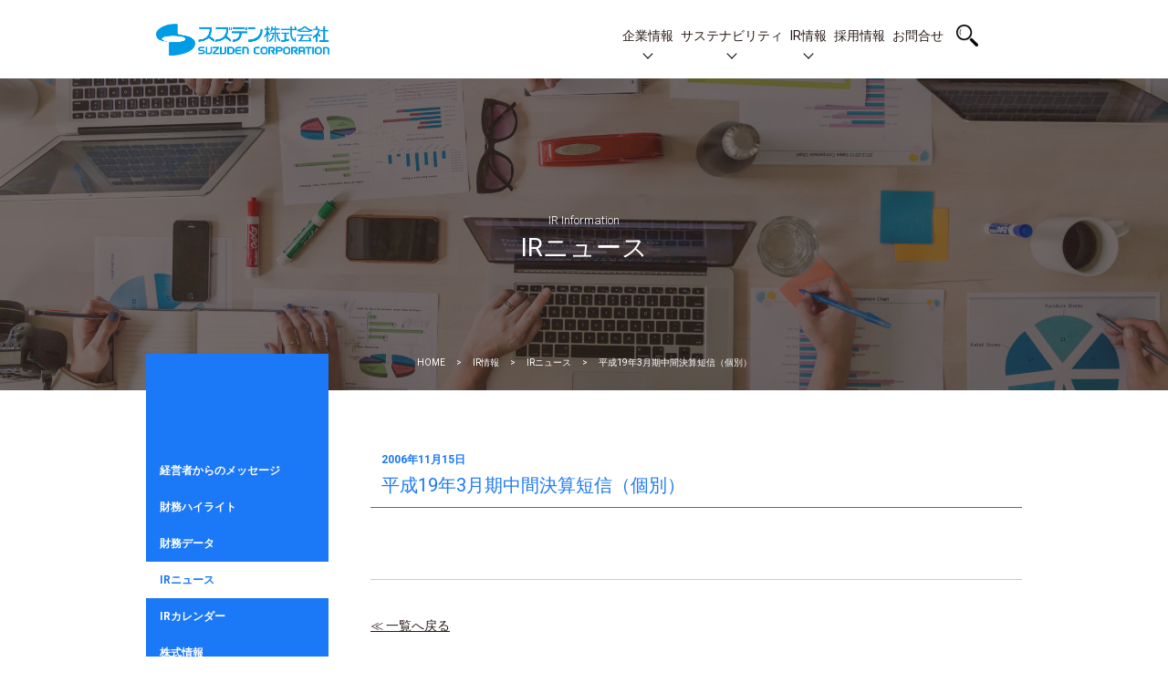

--- FILE ---
content_type: text/html; charset=UTF-8
request_url: https://www.suzuden.co.jp/post_irnews/%E5%B9%B3%E6%88%9019%E5%B9%B43%E6%9C%88%E6%9C%9F%E4%B8%AD%E9%96%93%E6%B1%BA%E7%AE%97%E7%9F%AD%E4%BF%A1%EF%BC%88%E5%80%8B%E5%88%A5%EF%BC%89/
body_size: 51738
content:
<!DOCTYPE html>
<html lang="ja">
<head>
<title>平成19年3月期中間決算短信（個別） | スズデン株式会社</title>
<meta charset="UTF-8">

<meta http-equiv="X-UA-Compatible" content="IE=Edge">
	<meta name="viewport" content="target-densitydpi=device-dpi, width=device-width, maximum-scale=1.0, user-scalable=yes">

<link rel="stylesheet" href="https://www.suzuden.co.jp/szd/wp-content/themes/suzuden-channel/style.css" type="text/css" media="screen">
<link rel="stylesheet" href="https://www.suzuden.co.jp/szd/wp-content/themes/suzuden/assets/css/common.css" type="text/css" media="screen">





    <link rel="stylesheet" href="https://www.suzuden.co.jp/szd/wp-content/themes/suzuden/assets/css/page_v2.css" type="text/css" media="screen">

  

<link rel="pingback" href="https://www.suzuden.co.jp/szd/xmlrpc.php">

<link rel='dns-prefetch' href='//s.w.org' />
<link rel="alternate" type="application/rss+xml" title="スズデン株式会社 &raquo; 平成19年3月期中間決算短信（個別） のコメントのフィード" href="https://www.suzuden.co.jp/post_irnews/%e5%b9%b3%e6%88%9019%e5%b9%b43%e6%9c%88%e6%9c%9f%e4%b8%ad%e9%96%93%e6%b1%ba%e7%ae%97%e7%9f%ad%e4%bf%a1%ef%bc%88%e5%80%8b%e5%88%a5%ef%bc%89/feed/" />
		<script type="text/javascript">
			window._wpemojiSettings = {"baseUrl":"https:\/\/s.w.org\/images\/core\/emoji\/12.0.0-1\/72x72\/","ext":".png","svgUrl":"https:\/\/s.w.org\/images\/core\/emoji\/12.0.0-1\/svg\/","svgExt":".svg","source":{"concatemoji":"https:\/\/www.suzuden.co.jp\/szd\/wp-includes\/js\/wp-emoji-release.min.js?ver=5.3.20"}};
			!function(e,a,t){var n,r,o,i=a.createElement("canvas"),p=i.getContext&&i.getContext("2d");function s(e,t){var a=String.fromCharCode;p.clearRect(0,0,i.width,i.height),p.fillText(a.apply(this,e),0,0);e=i.toDataURL();return p.clearRect(0,0,i.width,i.height),p.fillText(a.apply(this,t),0,0),e===i.toDataURL()}function c(e){var t=a.createElement("script");t.src=e,t.defer=t.type="text/javascript",a.getElementsByTagName("head")[0].appendChild(t)}for(o=Array("flag","emoji"),t.supports={everything:!0,everythingExceptFlag:!0},r=0;r<o.length;r++)t.supports[o[r]]=function(e){if(!p||!p.fillText)return!1;switch(p.textBaseline="top",p.font="600 32px Arial",e){case"flag":return s([127987,65039,8205,9895,65039],[127987,65039,8203,9895,65039])?!1:!s([55356,56826,55356,56819],[55356,56826,8203,55356,56819])&&!s([55356,57332,56128,56423,56128,56418,56128,56421,56128,56430,56128,56423,56128,56447],[55356,57332,8203,56128,56423,8203,56128,56418,8203,56128,56421,8203,56128,56430,8203,56128,56423,8203,56128,56447]);case"emoji":return!s([55357,56424,55356,57342,8205,55358,56605,8205,55357,56424,55356,57340],[55357,56424,55356,57342,8203,55358,56605,8203,55357,56424,55356,57340])}return!1}(o[r]),t.supports.everything=t.supports.everything&&t.supports[o[r]],"flag"!==o[r]&&(t.supports.everythingExceptFlag=t.supports.everythingExceptFlag&&t.supports[o[r]]);t.supports.everythingExceptFlag=t.supports.everythingExceptFlag&&!t.supports.flag,t.DOMReady=!1,t.readyCallback=function(){t.DOMReady=!0},t.supports.everything||(n=function(){t.readyCallback()},a.addEventListener?(a.addEventListener("DOMContentLoaded",n,!1),e.addEventListener("load",n,!1)):(e.attachEvent("onload",n),a.attachEvent("onreadystatechange",function(){"complete"===a.readyState&&t.readyCallback()})),(n=t.source||{}).concatemoji?c(n.concatemoji):n.wpemoji&&n.twemoji&&(c(n.twemoji),c(n.wpemoji)))}(window,document,window._wpemojiSettings);
		</script>
		<style type="text/css">
img.wp-smiley,
img.emoji {
	display: inline !important;
	border: none !important;
	box-shadow: none !important;
	height: 1em !important;
	width: 1em !important;
	margin: 0 .07em !important;
	vertical-align: -0.1em !important;
	background: none !important;
	padding: 0 !important;
}
</style>
	<link rel='stylesheet' id='wp-block-library-css'  href='https://www.suzuden.co.jp/szd/wp-includes/css/dist/block-library/style.min.css?ver=5.3.20' type='text/css' media='all' />
<link rel='stylesheet' id='contact-form-7-css'  href='https://www.suzuden.co.jp/szd/wp-content/plugins/contact-form-7/includes/css/styles.css?ver=5.1.3' type='text/css' media='all' />
<style id='contact-form-7-inline-css' type='text/css'>
.wpcf7 .wpcf7-recaptcha iframe {margin-bottom: 0;}.wpcf7 .wpcf7-recaptcha[data-align="center"] > div {margin: 0 auto;}.wpcf7 .wpcf7-recaptcha[data-align="right"] > div {margin: 0 0 0 auto;}
</style>
<link rel='stylesheet' id='parent-style-css'  href='https://www.suzuden.co.jp/szd/wp-content/themes/suzuden/style.css?ver=5.3.20' type='text/css' media='all' />
<link rel='stylesheet' id='child-style-css'  href='https://www.suzuden.co.jp/szd/wp-content/themes/suzuden-channel/style.css?ver=5.3.20' type='text/css' media='all' />
<script type='text/javascript' src='https://www.suzuden.co.jp/szd/wp-content/themes/suzuden/assets/js/jquery-3.3.1.min.js?ver=3.3.1'></script>
<link rel='https://api.w.org/' href='https://www.suzuden.co.jp/wp-json/' />
<link rel='prev' title='平成19年3月期中間決算短信（連結）' href='https://www.suzuden.co.jp/post_irnews/%e5%b9%b3%e6%88%9019%e5%b9%b43%e6%9c%88%e6%9c%9f%e4%b8%ad%e9%96%93%e6%b1%ba%e7%ae%97%e7%9f%ad%e4%bf%a1%ef%bc%88%e9%80%a3%e7%b5%90%ef%bc%89/' />
<link rel='next' title='当社株式の貸借銘柄選定に関するお知らせ' href='https://www.suzuden.co.jp/post_irnews/%e5%bd%93%e7%a4%be%e6%a0%aa%e5%bc%8f%e3%81%ae%e8%b2%b8%e5%80%9f%e9%8a%98%e6%9f%84%e9%81%b8%e5%ae%9a%e3%81%ab%e9%96%a2%e3%81%99%e3%82%8b%e3%81%8a%e7%9f%a5%e3%82%89%e3%81%9b/' />
<link rel='shortlink' href='https://www.suzuden.co.jp/?p=4979' />
<link rel="alternate" type="application/json+oembed" href="https://www.suzuden.co.jp/wp-json/oembed/1.0/embed?url=https%3A%2F%2Fwww.suzuden.co.jp%2Fpost_irnews%2F%25e5%25b9%25b3%25e6%2588%259019%25e5%25b9%25b43%25e6%259c%2588%25e6%259c%259f%25e4%25b8%25ad%25e9%2596%2593%25e6%25b1%25ba%25e7%25ae%2597%25e7%259f%25ad%25e4%25bf%25a1%25ef%25bc%2588%25e5%2580%258b%25e5%2588%25a5%25ef%25bc%2589%2F" />
<link rel="alternate" type="text/xml+oembed" href="https://www.suzuden.co.jp/wp-json/oembed/1.0/embed?url=https%3A%2F%2Fwww.suzuden.co.jp%2Fpost_irnews%2F%25e5%25b9%25b3%25e6%2588%259019%25e5%25b9%25b43%25e6%259c%2588%25e6%259c%259f%25e4%25b8%25ad%25e9%2596%2593%25e6%25b1%25ba%25e7%25ae%2597%25e7%259f%25ad%25e4%25bf%25a1%25ef%25bc%2588%25e5%2580%258b%25e5%2588%25a5%25ef%25bc%2589%2F&#038;format=xml" />

<!-- Global site tag (gtag.js) - Google Analytics -->
<script async src="https://www.googletagmanager.com/gtag/js?id=UA-194338376-1"></script>
<script>
  window.dataLayer = window.dataLayer || [];
  function gtag(){dataLayer.push(arguments);}
  gtag('js', new Date());

  gtag('config', 'UA-194338376-1');
</script>

<link rel="stylesheet" href="https://www.suzuden.co.jp/szd/wp-content/themes/suzuden/custom.css?date=09261432" type="text/css" media="screen">

</head>
<body class="post_irnews-template-default single single-post_irnews postid-4979">

<div id="searchContents">
  <div class="inner">
    <form role="search" method="get" id="form searchform" class="searchform" action="https://www.suzuden.co.jp/">
    		<label class="screen-reader-text" for="s"></label>
    		<input type="text" value="" name="s" id="s s-box" />
				<button type="submit" id="s-btn-area" value="検索"><div id="s-btn"><span>検索</span></div></button>
    		<!-- <input type="submit" id="searchsubmit s-btn-area" value="検索" /> -->
    </form>
  </div>
</div>
	<div id="wrapper">
    <header>
      
<!-- pc_nav -->
<div class="container spNone">
  <nav>
    <h1><a href="https://www.suzuden.co.jp/"><span>スズデン株式会社</span></a></h1>
    <ul class="nav new_nav">

      <li class="has_child">
        <a href="https://www.suzuden.co.jp/corporate/">企業情報</a>

        <div class="child">
          <div class="container">
            <p>企業情報</p>
            <div class="child_block">
              <div class="child_block_img">
                <img src="https://www.suzuden.co.jp/szd/wp-content/themes/suzuden/assets/img/child_nav_01.png" alt="">
              </div>
              <ul>
                <li><a href="https://www.suzuden.co.jp/corporate/message/">社長メッセージ</a></li>
                <li><a href="https://www.suzuden.co.jp/corporate/philosophy/">企業理念</a></li>
                <li><a href="https://www.suzuden.co.jp/corporate/business/">事業内容</a></li>
                <li><a href="https://www.suzuden.co.jp/corporate/maker/">取扱メーカー</a></li>
                <li><a href="https://www.suzuden.co.jp/corporate/history/">沿革</a></li>
                <li><a href="https://www.suzuden.co.jp/corporate/directors/">役員一覧</a></li>
                <li><a href="https://www.suzuden.co.jp/corporate/branch/">拠点一覧</a></li>
                <li><a href="https://www.suzuden.co.jp/corporate/partner/">システムパートナー</a></li>
                <li><a href="https://www.suzuden.co.jp/corporate/tax/">納税額</a></li>
              </ul>
            </div>
          </div>
        </div>
      </li>

      <li class="has_child">
        <a href="https://www.suzuden.co.jp/csr/csr-message/">サステナビリティ</a>
      
        <div class="child">
          <div class="container">
            <p>サステナビリティ</p>

            <div class="child_block">
              <div class="child_block_img">
                <img src="https://www.suzuden.co.jp/szd/wp-content/themes/suzuden/assets/img/child_nav_02.png" alt="">
              </div>
              <ul>
                <li><a href="https://www.suzuden.co.jp/csr/csr-message/">社長メッセージ</a></li>
                <!-- <li><a href="https://www.suzuden.co.jp/csr/csr_philosophy/">企業理念</a></li> -->
                <li><a href="https://www.suzuden.co.jp/csr/policies-list/">方針一覧</a></li>
                <li><a href="https://www.suzuden.co.jp/csr/sdgs/">SDGsの取り組み</a></li>
                <li><a href="https://www.suzuden.co.jp/csr/scope1-2/">スコープ１・２</a></li>
                <li><a href="https://www.suzuden.co.jp/csr/csr-wlbalance/">一般事業主行動計画</a></li>
                <li><a href="https://www.suzuden.co.jp/csr/contribution/">社会貢献活動</a></li>
                <li><a href="https://www.suzuden.co.jp/csr/good_health_declaration/">健康優良企業</a></li>
                <li><a href="https://www.suzuden.co.jp/szd/wp-content/themes/suzuden/assets/pdf/iso9001-14001_202601.pdf" target="_blank">ISO14001、IS09001認証取得</a></li>
                <li><a href="https://www.suzuden.co.jp/csr-bcm/">事業継続マネジメント（BCM）について</a></li>
              </ul>
            </div>
          </div>
        </div>      
      </li>

      <li class="has_child">
        <a href="https://www.suzuden.co.jp/ir/irnews/">IR情報</a>
      
        <div class="child">
          <div class="container">
            <p>IR情報</p>

            <div class="child_block">
              <div class="child_block_img">
                <img src="https://www.suzuden.co.jp/szd/wp-content/themes/suzuden/assets/img/child_nav_03.png" alt="">
              </div>
              <ul>
                <!-- <li><a href="https://www.suzuden.co.jp/ir/policy/">IR基本方針</a></li> -->
                <li><a href="https://www.suzuden.co.jp/ir/highlight/">財務ハイライト</a></li>
                <li><a href="https://www.suzuden.co.jp/ir/library/">財務データ</a></li>
                <li><a href="https://www.suzuden.co.jp/ir/irnews/">IRニュース</a></li>
                <li><a href="https://www.suzuden.co.jp/ir/ircalendar/">IRカレンダー</a></li>
                <li><a href="https://www.suzuden.co.jp/ir/info/">株式情報</a></li>
                <li><a href="https://stocks.finance.yahoo.co.jp/stocks/detail/?code=7480.T" target="_blank">株価情報</a></li>
                <li><a href="https://www.suzuden.co.jp/ir/meeting/">株主総会情報</a></li>
                <li><a href="https://www.suzuden.co.jp/ir/dividend/">配当情報</a></li>
                <li><a href="https://www.suzuden.co.jp/ir/faq/">FAQ　株主総会資料の電子提供制度について</a></li>
                <li><a href="https://www.suzuden.co.jp/ir/irmail/">IRメール登録・変更・削除</a></li>
                <li><a href="https://www.suzuden.co.jp/e_public_notice/">電子公告</a></li>
                <li><a href="https://www.suzuden.co.jp/ir/ircontact/">IRに関するお問合せ</a></li>
              </ul>
            </div>
          </div>
        </div>      
      </li>

      <li><a href="https://www.suzuden.co.jp/recruit">採用情報</a></li>
      <li><a href="https://www.suzuden.co.jp/contact">お問合せ</a></li>
      <li>
        <div class="searchBtnArea">
          <div id="searchOpen" class="searchBtn"><span>検索</span></div>
        </div>
      </li>
    </ul>
  </nav>
</div>

<!-- sp_nav -->
<div class="pcNone">
  <div class="headArea">
    <h1><a href="https://www.suzuden.co.jp/"><span>スズデン株式会社</span></a></h1>
    <div class="searchBtnArea">
      <div id="searchOpen" class="searchBtn pcNone"><span>検索</span></div>
    </div>
    <div class="menuBtnArea" id="scr">
      <p class="menu">
          <span></span><span></span>
      </p>
    </div>
    <div class="pcNone nav_SP">
      <dl>
        <dt>
          <a href="https://www.suzuden.co.jp/corporate/">企業情報</a>
          <p class="accordion"><span></span><span></span></p>
        </dt>
        <dd>
          <div class="openContents">
                <div><a href="https://www.suzuden.co.jp/corporate/message/">社長メッセージ</a></div>
                <div><a href="https://www.suzuden.co.jp/corporate/philosophy/">企業理念</a></div>
                <div><a href="https://www.suzuden.co.jp/corporate/business/">事業内容</a></div>
                <div><a href="https://www.suzuden.co.jp/corporate/maker/">取扱メーカー</a></div>
                <div><a href="https://www.suzuden.co.jp/corporate/history/">沿革</a></div>
                <div><a href="https://www.suzuden.co.jp/corporate/directors/">役員一覧</a></div>
                <div><a href="https://www.suzuden.co.jp/corporate/branch/">拠点一覧</a></div>
                <div><a href="https://www.suzuden.co.jp/corporate/partner/">システムパートナー</a></div>
                <div><a href="https://www.suzuden.co.jp/corporate/tax/">納税額</a></div>
          </div>
        </dd>
      </dl>

      <dl>
        <dt>
          <a href="https://www.suzuden.co.jp/csr/csr-message/">サステナビリティ</a>
          <p class="accordion"><span></span><span></span></p>
        </dt>
        <dd>
          <div class="openContents">
                <div><a href="https://www.suzuden.co.jp/csr/csr-message/">社長メッセージ</a></div>
                <!-- <div><a href="https://www.suzuden.co.jp/csr/csr_philosophy/">企業理念</a></div> -->
                <div><a href="https://www.suzuden.co.jp/csr/policies-list/">方針一覧</a></div>
                <div><a href="https://www.suzuden.co.jp/csr/sdgs/">SDGsの取り組み</a></div>
                <div><a href="https://www.suzuden.co.jp/csr/scope1-2/">スコープ１・２</a></div>
                <div><a href="https://www.suzuden.co.jp/csr/csr-wlbalance/">一般事業主行動計画</a></div>
                <div><a href="https://www.suzuden.co.jp/csr/contribution/">社会貢献活動</a></div>
                <div><a href="https://www.suzuden.co.jp/csr/good_health_declaration/">健康優良企業</a></div>
                <div><a href="https://www.suzuden.co.jp/szd/wp-content/themes/suzuden/assets/pdf/iso9001-14001_202601.pdf" target="_blank">ISO14001、IS09001認証取得</a></div>
                <div><a href="https://www.suzuden.co.jp/csr-bcm/">事業継続マネジメント（BCM）について</a></div>          </div>
        </dd>
      </dl>

      <dl>
        <dt>
          <a href="https://www.suzuden.co.jp/ir/irnews">IR情報</a>
          <p class="accordion"><span></span><span></span></p>
        </dt>
        <dd>
          <div class="openContents">
                <!-- <div><a href="https://www.suzuden.co.jp/ir/policy/">IR基本方針</a></div> -->
                <div><a href="https://www.suzuden.co.jp/ir/highlight/">財務ハイライト</a></div>
                <div><a href="https://www.suzuden.co.jp/ir/library/">財務データ</a></div>
                <div><a href="https://www.suzuden.co.jp/ir/irnews/">IRニュース</a></div>
                <div><a href="https://www.suzuden.co.jp/ir/ircalendar/">IRカレンダー</a></div>
                <div><a href="https://www.suzuden.co.jp/ir/info/">株式情報</a></div>
                <div><a href="https://stocks.finance.yahoo.co.jp/stocks/detail/?code=7480.T" target="_blank">株価情報</a></div>
                <div><a href="https://www.suzuden.co.jp/ir/meeting/">株主総会情報</a></div>
                <div><a href="https://www.suzuden.co.jp/ir/dividend/">配当情報</a></div>
                <div><a href="https://www.suzuden.co.jp/ir/faq/">FAQ　株主総会資料の電子提供制度について</a></div>
                <div><a href="https://www.suzuden.co.jp/ir/irmail/">IRメール登録・変更・削除</a></div>
                <div><a href="https://www.suzuden.co.jp/e_public_notice/">電子公告</a></div>
                <div><a href="https://www.suzuden.co.jp/ir/ircontact/">IRに関するお問合せ</a></div>
          </div>
        </dd>
      </dl>
      <dl>
        <dt>
          <a href="https://www.suzuden.co.jp/contact">お問い合わせ</a>
        </dt>
        <dt>
          <a href="#">ENGLISH</a>
        </dt>
        <dt>
          <a href="https://www.suzuden.co.jp/recruit">採用情報</a>
        </dt>
      </dl>

      <!-- <dl>
        <dt>
          <a href="#">その他</a>
          <p class="accordion"><span></span><span></span></p>
        </dt>
        <dd>
          <div class="openContents">
            <div><a href="https://www.suzuden.co.jp/internal-control">内部統制システム</a></div>
            <div><a href="https://www.suzuden.co.jp/privacy">個人情報保護基本方針</a></div>
            <div><a href="https://www.suzuden.co.jp/privacy_use">個人情報の共同利用</a></div>
            <div><a href="https://www.suzuden.co.jp/bcm">事業継続マネジメント（BCM）について</a></div>
            <div><a href="https://www.suzuden.co.jp/e_public_notice">電子公告</a></div>
          </div>
        </dd>
      </dl> -->

    </div>
  </div>
</div>
      
<div class="keyV">
  <div class="kv">
    <div class="inner ir_01">
      <h2><span>IR Information</span>IRニュース</h2>
      <div class="breadcrumbs">
        <ul><li><a href="https://www.suzuden.co.jp" >HOME</a></li><li><a href="../../irnews/">IR情報</a></li><li><a href="../../irnews/">IRニュース</a></li><li>平成19年3月期中間決算短信（個別）</li></ul>      </div>
    </div>
  </div>
</div>

		</header>


    <div class="breadcrumbsSP">
			<div class="container">
        <ul><li><a href="https://www.suzuden.co.jp" >HOME</a></li><li><a href="../../irnews/">IR情報</a></li><li><a href="../../irnews/">IRニュース</a></li><li>平成19年3月期中間決算短信（個別）</li></ul>			</div>
		</div>

<article class="pageContents" id="pageContents">
  <div class="container">
    <div class="two_c" id="two_c">
  
<section class="sideMenu acv" id="sideMenu">
    <!-- <ul> -->
      <!-- 	<li><a href='https://www.suzuden.co.jp/2026/01/?post_type=post_irnews'>2026年1月</a></li>
	<li><a href='https://www.suzuden.co.jp/2025/12/?post_type=post_irnews'>2025年12月</a></li>
	<li><a href='https://www.suzuden.co.jp/2025/11/?post_type=post_irnews'>2025年11月</a></li>
	<li><a href='https://www.suzuden.co.jp/2025/10/?post_type=post_irnews'>2025年10月</a></li>
	<li><a href='https://www.suzuden.co.jp/2025/09/?post_type=post_irnews'>2025年9月</a></li>
	<li><a href='https://www.suzuden.co.jp/2025/08/?post_type=post_irnews'>2025年8月</a></li>
	<li><a href='https://www.suzuden.co.jp/2025/07/?post_type=post_irnews'>2025年7月</a></li>
	<li><a href='https://www.suzuden.co.jp/2025/06/?post_type=post_irnews'>2025年6月</a></li>
	<li><a href='https://www.suzuden.co.jp/2025/05/?post_type=post_irnews'>2025年5月</a></li>
	<li><a href='https://www.suzuden.co.jp/2025/04/?post_type=post_irnews'>2025年4月</a></li>
	<li><a href='https://www.suzuden.co.jp/2025/03/?post_type=post_irnews'>2025年3月</a></li>
	<li><a href='https://www.suzuden.co.jp/2025/02/?post_type=post_irnews'>2025年2月</a></li>
	<li><a href='https://www.suzuden.co.jp/2025/01/?post_type=post_irnews'>2025年1月</a></li>
	<li><a href='https://www.suzuden.co.jp/2024/12/?post_type=post_irnews'>2024年12月</a></li>
	<li><a href='https://www.suzuden.co.jp/2024/11/?post_type=post_irnews'>2024年11月</a></li>
	<li><a href='https://www.suzuden.co.jp/2024/10/?post_type=post_irnews'>2024年10月</a></li>
	<li><a href='https://www.suzuden.co.jp/2024/09/?post_type=post_irnews'>2024年9月</a></li>
	<li><a href='https://www.suzuden.co.jp/2024/08/?post_type=post_irnews'>2024年8月</a></li>
	<li><a href='https://www.suzuden.co.jp/2024/07/?post_type=post_irnews'>2024年7月</a></li>
	<li><a href='https://www.suzuden.co.jp/2024/06/?post_type=post_irnews'>2024年6月</a></li>
	<li><a href='https://www.suzuden.co.jp/2024/05/?post_type=post_irnews'>2024年5月</a></li>
	<li><a href='https://www.suzuden.co.jp/2024/04/?post_type=post_irnews'>2024年4月</a></li>
	<li><a href='https://www.suzuden.co.jp/2024/03/?post_type=post_irnews'>2024年3月</a></li>
	<li><a href='https://www.suzuden.co.jp/2024/02/?post_type=post_irnews'>2024年2月</a></li>
	<li><a href='https://www.suzuden.co.jp/2024/01/?post_type=post_irnews'>2024年1月</a></li>
	<li><a href='https://www.suzuden.co.jp/2023/12/?post_type=post_irnews'>2023年12月</a></li>
	<li><a href='https://www.suzuden.co.jp/2023/11/?post_type=post_irnews'>2023年11月</a></li>
	<li><a href='https://www.suzuden.co.jp/2023/10/?post_type=post_irnews'>2023年10月</a></li>
	<li><a href='https://www.suzuden.co.jp/2023/09/?post_type=post_irnews'>2023年9月</a></li>
	<li><a href='https://www.suzuden.co.jp/2023/08/?post_type=post_irnews'>2023年8月</a></li>
	<li><a href='https://www.suzuden.co.jp/2023/07/?post_type=post_irnews'>2023年7月</a></li>
	<li><a href='https://www.suzuden.co.jp/2023/06/?post_type=post_irnews'>2023年6月</a></li>
	<li><a href='https://www.suzuden.co.jp/2023/05/?post_type=post_irnews'>2023年5月</a></li>
	<li><a href='https://www.suzuden.co.jp/2023/04/?post_type=post_irnews'>2023年4月</a></li>
	<li><a href='https://www.suzuden.co.jp/2023/03/?post_type=post_irnews'>2023年3月</a></li>
	<li><a href='https://www.suzuden.co.jp/2023/02/?post_type=post_irnews'>2023年2月</a></li>
	<li><a href='https://www.suzuden.co.jp/2023/01/?post_type=post_irnews'>2023年1月</a></li>
	<li><a href='https://www.suzuden.co.jp/2022/12/?post_type=post_irnews'>2022年12月</a></li>
	<li><a href='https://www.suzuden.co.jp/2022/11/?post_type=post_irnews'>2022年11月</a></li>
	<li><a href='https://www.suzuden.co.jp/2022/10/?post_type=post_irnews'>2022年10月</a></li>
	<li><a href='https://www.suzuden.co.jp/2022/09/?post_type=post_irnews'>2022年9月</a></li>
	<li><a href='https://www.suzuden.co.jp/2022/08/?post_type=post_irnews'>2022年8月</a></li>
	<li><a href='https://www.suzuden.co.jp/2022/07/?post_type=post_irnews'>2022年7月</a></li>
	<li><a href='https://www.suzuden.co.jp/2022/06/?post_type=post_irnews'>2022年6月</a></li>
	<li><a href='https://www.suzuden.co.jp/2022/05/?post_type=post_irnews'>2022年5月</a></li>
	<li><a href='https://www.suzuden.co.jp/2022/04/?post_type=post_irnews'>2022年4月</a></li>
	<li><a href='https://www.suzuden.co.jp/2022/03/?post_type=post_irnews'>2022年3月</a></li>
	<li><a href='https://www.suzuden.co.jp/2022/02/?post_type=post_irnews'>2022年2月</a></li>
	<li><a href='https://www.suzuden.co.jp/2022/01/?post_type=post_irnews'>2022年1月</a></li>
	<li><a href='https://www.suzuden.co.jp/2021/12/?post_type=post_irnews'>2021年12月</a></li>
	<li><a href='https://www.suzuden.co.jp/2021/11/?post_type=post_irnews'>2021年11月</a></li>
	<li><a href='https://www.suzuden.co.jp/2021/10/?post_type=post_irnews'>2021年10月</a></li>
	<li><a href='https://www.suzuden.co.jp/2021/09/?post_type=post_irnews'>2021年9月</a></li>
	<li><a href='https://www.suzuden.co.jp/2021/08/?post_type=post_irnews'>2021年8月</a></li>
	<li><a href='https://www.suzuden.co.jp/2021/07/?post_type=post_irnews'>2021年7月</a></li>
	<li><a href='https://www.suzuden.co.jp/2021/06/?post_type=post_irnews'>2021年6月</a></li>
	<li><a href='https://www.suzuden.co.jp/2021/05/?post_type=post_irnews'>2021年5月</a></li>
	<li><a href='https://www.suzuden.co.jp/2021/04/?post_type=post_irnews'>2021年4月</a></li>
	<li><a href='https://www.suzuden.co.jp/2021/03/?post_type=post_irnews'>2021年3月</a></li>
	<li><a href='https://www.suzuden.co.jp/2021/02/?post_type=post_irnews'>2021年2月</a></li>
	<li><a href='https://www.suzuden.co.jp/2021/01/?post_type=post_irnews'>2021年1月</a></li>
	<li><a href='https://www.suzuden.co.jp/2020/12/?post_type=post_irnews'>2020年12月</a></li>
	<li><a href='https://www.suzuden.co.jp/2020/11/?post_type=post_irnews'>2020年11月</a></li>
	<li><a href='https://www.suzuden.co.jp/2020/10/?post_type=post_irnews'>2020年10月</a></li>
	<li><a href='https://www.suzuden.co.jp/2020/09/?post_type=post_irnews'>2020年9月</a></li>
	<li><a href='https://www.suzuden.co.jp/2020/08/?post_type=post_irnews'>2020年8月</a></li>
	<li><a href='https://www.suzuden.co.jp/2020/07/?post_type=post_irnews'>2020年7月</a></li>
	<li><a href='https://www.suzuden.co.jp/2020/06/?post_type=post_irnews'>2020年6月</a></li>
	<li><a href='https://www.suzuden.co.jp/2020/05/?post_type=post_irnews'>2020年5月</a></li>
	<li><a href='https://www.suzuden.co.jp/2020/04/?post_type=post_irnews'>2020年4月</a></li>
	<li><a href='https://www.suzuden.co.jp/2020/03/?post_type=post_irnews'>2020年3月</a></li>
	<li><a href='https://www.suzuden.co.jp/2020/02/?post_type=post_irnews'>2020年2月</a></li>
	<li><a href='https://www.suzuden.co.jp/2020/01/?post_type=post_irnews'>2020年1月</a></li>
	<li><a href='https://www.suzuden.co.jp/2019/12/?post_type=post_irnews'>2019年12月</a></li>
	<li><a href='https://www.suzuden.co.jp/2019/11/?post_type=post_irnews'>2019年11月</a></li>
	<li><a href='https://www.suzuden.co.jp/2019/09/?post_type=post_irnews'>2019年9月</a></li>
	<li><a href='https://www.suzuden.co.jp/2019/08/?post_type=post_irnews'>2019年8月</a></li>
	<li><a href='https://www.suzuden.co.jp/2019/07/?post_type=post_irnews'>2019年7月</a></li>
	<li><a href='https://www.suzuden.co.jp/2019/06/?post_type=post_irnews'>2019年6月</a></li>
	<li><a href='https://www.suzuden.co.jp/2019/05/?post_type=post_irnews'>2019年5月</a></li>
	<li><a href='https://www.suzuden.co.jp/2019/04/?post_type=post_irnews'>2019年4月</a></li>
	<li><a href='https://www.suzuden.co.jp/2019/03/?post_type=post_irnews'>2019年3月</a></li>
	<li><a href='https://www.suzuden.co.jp/2019/02/?post_type=post_irnews'>2019年2月</a></li>
	<li><a href='https://www.suzuden.co.jp/2019/01/?post_type=post_irnews'>2019年1月</a></li>
	<li><a href='https://www.suzuden.co.jp/2018/12/?post_type=post_irnews'>2018年12月</a></li>
	<li><a href='https://www.suzuden.co.jp/2018/11/?post_type=post_irnews'>2018年11月</a></li>
	<li><a href='https://www.suzuden.co.jp/2018/10/?post_type=post_irnews'>2018年10月</a></li>
	<li><a href='https://www.suzuden.co.jp/2018/09/?post_type=post_irnews'>2018年9月</a></li>
	<li><a href='https://www.suzuden.co.jp/2018/08/?post_type=post_irnews'>2018年8月</a></li>
	<li><a href='https://www.suzuden.co.jp/2018/07/?post_type=post_irnews'>2018年7月</a></li>
	<li><a href='https://www.suzuden.co.jp/2018/06/?post_type=post_irnews'>2018年6月</a></li>
	<li><a href='https://www.suzuden.co.jp/2018/05/?post_type=post_irnews'>2018年5月</a></li>
	<li><a href='https://www.suzuden.co.jp/2018/03/?post_type=post_irnews'>2018年3月</a></li>
	<li><a href='https://www.suzuden.co.jp/2018/02/?post_type=post_irnews'>2018年2月</a></li>
	<li><a href='https://www.suzuden.co.jp/2018/01/?post_type=post_irnews'>2018年1月</a></li>
	<li><a href='https://www.suzuden.co.jp/2017/12/?post_type=post_irnews'>2017年12月</a></li>
	<li><a href='https://www.suzuden.co.jp/2017/11/?post_type=post_irnews'>2017年11月</a></li>
	<li><a href='https://www.suzuden.co.jp/2017/10/?post_type=post_irnews'>2017年10月</a></li>
	<li><a href='https://www.suzuden.co.jp/2017/09/?post_type=post_irnews'>2017年9月</a></li>
	<li><a href='https://www.suzuden.co.jp/2017/08/?post_type=post_irnews'>2017年8月</a></li>
	<li><a href='https://www.suzuden.co.jp/2017/07/?post_type=post_irnews'>2017年7月</a></li>
	<li><a href='https://www.suzuden.co.jp/2017/06/?post_type=post_irnews'>2017年6月</a></li>
	<li><a href='https://www.suzuden.co.jp/2017/05/?post_type=post_irnews'>2017年5月</a></li>
	<li><a href='https://www.suzuden.co.jp/2017/04/?post_type=post_irnews'>2017年4月</a></li>
	<li><a href='https://www.suzuden.co.jp/2017/03/?post_type=post_irnews'>2017年3月</a></li>
	<li><a href='https://www.suzuden.co.jp/2017/02/?post_type=post_irnews'>2017年2月</a></li>
	<li><a href='https://www.suzuden.co.jp/2017/01/?post_type=post_irnews'>2017年1月</a></li>
	<li><a href='https://www.suzuden.co.jp/2016/12/?post_type=post_irnews'>2016年12月</a></li>
	<li><a href='https://www.suzuden.co.jp/2016/11/?post_type=post_irnews'>2016年11月</a></li>
	<li><a href='https://www.suzuden.co.jp/2016/10/?post_type=post_irnews'>2016年10月</a></li>
	<li><a href='https://www.suzuden.co.jp/2016/09/?post_type=post_irnews'>2016年9月</a></li>
	<li><a href='https://www.suzuden.co.jp/2016/08/?post_type=post_irnews'>2016年8月</a></li>
	<li><a href='https://www.suzuden.co.jp/2016/07/?post_type=post_irnews'>2016年7月</a></li>
	<li><a href='https://www.suzuden.co.jp/2016/06/?post_type=post_irnews'>2016年6月</a></li>
	<li><a href='https://www.suzuden.co.jp/2016/05/?post_type=post_irnews'>2016年5月</a></li>
	<li><a href='https://www.suzuden.co.jp/2016/04/?post_type=post_irnews'>2016年4月</a></li>
	<li><a href='https://www.suzuden.co.jp/2016/03/?post_type=post_irnews'>2016年3月</a></li>
	<li><a href='https://www.suzuden.co.jp/2016/02/?post_type=post_irnews'>2016年2月</a></li>
	<li><a href='https://www.suzuden.co.jp/2015/12/?post_type=post_irnews'>2015年12月</a></li>
	<li><a href='https://www.suzuden.co.jp/2015/11/?post_type=post_irnews'>2015年11月</a></li>
	<li><a href='https://www.suzuden.co.jp/2015/10/?post_type=post_irnews'>2015年10月</a></li>
	<li><a href='https://www.suzuden.co.jp/2015/09/?post_type=post_irnews'>2015年9月</a></li>
	<li><a href='https://www.suzuden.co.jp/2015/08/?post_type=post_irnews'>2015年8月</a></li>
	<li><a href='https://www.suzuden.co.jp/2015/06/?post_type=post_irnews'>2015年6月</a></li>
	<li><a href='https://www.suzuden.co.jp/2015/05/?post_type=post_irnews'>2015年5月</a></li>
	<li><a href='https://www.suzuden.co.jp/2015/04/?post_type=post_irnews'>2015年4月</a></li>
	<li><a href='https://www.suzuden.co.jp/2015/03/?post_type=post_irnews'>2015年3月</a></li>
	<li><a href='https://www.suzuden.co.jp/2015/02/?post_type=post_irnews'>2015年2月</a></li>
	<li><a href='https://www.suzuden.co.jp/2015/01/?post_type=post_irnews'>2015年1月</a></li>
	<li><a href='https://www.suzuden.co.jp/2014/12/?post_type=post_irnews'>2014年12月</a></li>
	<li><a href='https://www.suzuden.co.jp/2014/11/?post_type=post_irnews'>2014年11月</a></li>
	<li><a href='https://www.suzuden.co.jp/2014/10/?post_type=post_irnews'>2014年10月</a></li>
	<li><a href='https://www.suzuden.co.jp/2014/09/?post_type=post_irnews'>2014年9月</a></li>
	<li><a href='https://www.suzuden.co.jp/2014/08/?post_type=post_irnews'>2014年8月</a></li>
	<li><a href='https://www.suzuden.co.jp/2014/07/?post_type=post_irnews'>2014年7月</a></li>
	<li><a href='https://www.suzuden.co.jp/2014/06/?post_type=post_irnews'>2014年6月</a></li>
	<li><a href='https://www.suzuden.co.jp/2014/05/?post_type=post_irnews'>2014年5月</a></li>
	<li><a href='https://www.suzuden.co.jp/2014/04/?post_type=post_irnews'>2014年4月</a></li>
	<li><a href='https://www.suzuden.co.jp/2014/03/?post_type=post_irnews'>2014年3月</a></li>
	<li><a href='https://www.suzuden.co.jp/2014/02/?post_type=post_irnews'>2014年2月</a></li>
	<li><a href='https://www.suzuden.co.jp/2014/01/?post_type=post_irnews'>2014年1月</a></li>
	<li><a href='https://www.suzuden.co.jp/2013/12/?post_type=post_irnews'>2013年12月</a></li>
	<li><a href='https://www.suzuden.co.jp/2013/11/?post_type=post_irnews'>2013年11月</a></li>
	<li><a href='https://www.suzuden.co.jp/2013/10/?post_type=post_irnews'>2013年10月</a></li>
	<li><a href='https://www.suzuden.co.jp/2013/09/?post_type=post_irnews'>2013年9月</a></li>
	<li><a href='https://www.suzuden.co.jp/2013/08/?post_type=post_irnews'>2013年8月</a></li>
	<li><a href='https://www.suzuden.co.jp/2013/07/?post_type=post_irnews'>2013年7月</a></li>
	<li><a href='https://www.suzuden.co.jp/2013/06/?post_type=post_irnews'>2013年6月</a></li>
	<li><a href='https://www.suzuden.co.jp/2013/05/?post_type=post_irnews'>2013年5月</a></li>
	<li><a href='https://www.suzuden.co.jp/2013/04/?post_type=post_irnews'>2013年4月</a></li>
	<li><a href='https://www.suzuden.co.jp/2013/03/?post_type=post_irnews'>2013年3月</a></li>
	<li><a href='https://www.suzuden.co.jp/2013/02/?post_type=post_irnews'>2013年2月</a></li>
	<li><a href='https://www.suzuden.co.jp/2013/01/?post_type=post_irnews'>2013年1月</a></li>
	<li><a href='https://www.suzuden.co.jp/2012/12/?post_type=post_irnews'>2012年12月</a></li>
	<li><a href='https://www.suzuden.co.jp/2012/11/?post_type=post_irnews'>2012年11月</a></li>
	<li><a href='https://www.suzuden.co.jp/2012/10/?post_type=post_irnews'>2012年10月</a></li>
	<li><a href='https://www.suzuden.co.jp/2012/09/?post_type=post_irnews'>2012年9月</a></li>
	<li><a href='https://www.suzuden.co.jp/2012/08/?post_type=post_irnews'>2012年8月</a></li>
	<li><a href='https://www.suzuden.co.jp/2012/07/?post_type=post_irnews'>2012年7月</a></li>
	<li><a href='https://www.suzuden.co.jp/2012/06/?post_type=post_irnews'>2012年6月</a></li>
	<li><a href='https://www.suzuden.co.jp/2012/05/?post_type=post_irnews'>2012年5月</a></li>
	<li><a href='https://www.suzuden.co.jp/2012/04/?post_type=post_irnews'>2012年4月</a></li>
	<li><a href='https://www.suzuden.co.jp/2012/03/?post_type=post_irnews'>2012年3月</a></li>
	<li><a href='https://www.suzuden.co.jp/2012/02/?post_type=post_irnews'>2012年2月</a></li>
	<li><a href='https://www.suzuden.co.jp/2012/01/?post_type=post_irnews'>2012年1月</a></li>
	<li><a href='https://www.suzuden.co.jp/2011/12/?post_type=post_irnews'>2011年12月</a></li>
	<li><a href='https://www.suzuden.co.jp/2011/11/?post_type=post_irnews'>2011年11月</a></li>
	<li><a href='https://www.suzuden.co.jp/2011/10/?post_type=post_irnews'>2011年10月</a></li>
	<li><a href='https://www.suzuden.co.jp/2011/09/?post_type=post_irnews'>2011年9月</a></li>
	<li><a href='https://www.suzuden.co.jp/2011/08/?post_type=post_irnews'>2011年8月</a></li>
	<li><a href='https://www.suzuden.co.jp/2011/07/?post_type=post_irnews'>2011年7月</a></li>
	<li><a href='https://www.suzuden.co.jp/2011/06/?post_type=post_irnews'>2011年6月</a></li>
	<li><a href='https://www.suzuden.co.jp/2011/05/?post_type=post_irnews'>2011年5月</a></li>
	<li><a href='https://www.suzuden.co.jp/2011/03/?post_type=post_irnews'>2011年3月</a></li>
	<li><a href='https://www.suzuden.co.jp/2011/02/?post_type=post_irnews'>2011年2月</a></li>
	<li><a href='https://www.suzuden.co.jp/2011/01/?post_type=post_irnews'>2011年1月</a></li>
	<li><a href='https://www.suzuden.co.jp/2010/12/?post_type=post_irnews'>2010年12月</a></li>
	<li><a href='https://www.suzuden.co.jp/2010/11/?post_type=post_irnews'>2010年11月</a></li>
	<li><a href='https://www.suzuden.co.jp/2010/10/?post_type=post_irnews'>2010年10月</a></li>
	<li><a href='https://www.suzuden.co.jp/2010/09/?post_type=post_irnews'>2010年9月</a></li>
	<li><a href='https://www.suzuden.co.jp/2010/08/?post_type=post_irnews'>2010年8月</a></li>
	<li><a href='https://www.suzuden.co.jp/2010/07/?post_type=post_irnews'>2010年7月</a></li>
	<li><a href='https://www.suzuden.co.jp/2010/06/?post_type=post_irnews'>2010年6月</a></li>
	<li><a href='https://www.suzuden.co.jp/2010/05/?post_type=post_irnews'>2010年5月</a></li>
	<li><a href='https://www.suzuden.co.jp/2010/04/?post_type=post_irnews'>2010年4月</a></li>
	<li><a href='https://www.suzuden.co.jp/2010/03/?post_type=post_irnews'>2010年3月</a></li>
	<li><a href='https://www.suzuden.co.jp/2010/02/?post_type=post_irnews'>2010年2月</a></li>
	<li><a href='https://www.suzuden.co.jp/2010/01/?post_type=post_irnews'>2010年1月</a></li>
	<li><a href='https://www.suzuden.co.jp/2009/12/?post_type=post_irnews'>2009年12月</a></li>
	<li><a href='https://www.suzuden.co.jp/2009/11/?post_type=post_irnews'>2009年11月</a></li>
	<li><a href='https://www.suzuden.co.jp/2009/09/?post_type=post_irnews'>2009年9月</a></li>
	<li><a href='https://www.suzuden.co.jp/2009/08/?post_type=post_irnews'>2009年8月</a></li>
	<li><a href='https://www.suzuden.co.jp/2009/07/?post_type=post_irnews'>2009年7月</a></li>
	<li><a href='https://www.suzuden.co.jp/2009/06/?post_type=post_irnews'>2009年6月</a></li>
	<li><a href='https://www.suzuden.co.jp/2009/05/?post_type=post_irnews'>2009年5月</a></li>
	<li><a href='https://www.suzuden.co.jp/2009/03/?post_type=post_irnews'>2009年3月</a></li>
	<li><a href='https://www.suzuden.co.jp/2009/02/?post_type=post_irnews'>2009年2月</a></li>
	<li><a href='https://www.suzuden.co.jp/2009/01/?post_type=post_irnews'>2009年1月</a></li>
	<li><a href='https://www.suzuden.co.jp/2008/11/?post_type=post_irnews'>2008年11月</a></li>
	<li><a href='https://www.suzuden.co.jp/2008/09/?post_type=post_irnews'>2008年9月</a></li>
	<li><a href='https://www.suzuden.co.jp/2008/08/?post_type=post_irnews'>2008年8月</a></li>
	<li><a href='https://www.suzuden.co.jp/2008/06/?post_type=post_irnews'>2008年6月</a></li>
	<li><a href='https://www.suzuden.co.jp/2008/04/?post_type=post_irnews'>2008年4月</a></li>
	<li><a href='https://www.suzuden.co.jp/2008/03/?post_type=post_irnews'>2008年3月</a></li>
	<li><a href='https://www.suzuden.co.jp/2008/02/?post_type=post_irnews'>2008年2月</a></li>
	<li><a href='https://www.suzuden.co.jp/2008/01/?post_type=post_irnews'>2008年1月</a></li>
	<li><a href='https://www.suzuden.co.jp/2007/12/?post_type=post_irnews'>2007年12月</a></li>
	<li><a href='https://www.suzuden.co.jp/2007/11/?post_type=post_irnews'>2007年11月</a></li>
	<li><a href='https://www.suzuden.co.jp/2007/10/?post_type=post_irnews'>2007年10月</a></li>
	<li><a href='https://www.suzuden.co.jp/2007/09/?post_type=post_irnews'>2007年9月</a></li>
	<li><a href='https://www.suzuden.co.jp/2007/08/?post_type=post_irnews'>2007年8月</a></li>
	<li><a href='https://www.suzuden.co.jp/2007/06/?post_type=post_irnews'>2007年6月</a></li>
	<li><a href='https://www.suzuden.co.jp/2007/05/?post_type=post_irnews'>2007年5月</a></li>
	<li><a href='https://www.suzuden.co.jp/2007/04/?post_type=post_irnews'>2007年4月</a></li>
	<li><a href='https://www.suzuden.co.jp/2007/03/?post_type=post_irnews'>2007年3月</a></li>
	<li><a href='https://www.suzuden.co.jp/2007/02/?post_type=post_irnews'>2007年2月</a></li>
	<li><a href='https://www.suzuden.co.jp/2007/01/?post_type=post_irnews'>2007年1月</a></li>
	<li><a href='https://www.suzuden.co.jp/2006/12/?post_type=post_irnews'>2006年12月</a></li>
	<li><a href='https://www.suzuden.co.jp/2006/11/?post_type=post_irnews'>2006年11月</a></li>
	<li><a href='https://www.suzuden.co.jp/2006/10/?post_type=post_irnews'>2006年10月</a></li>
	<li><a href='https://www.suzuden.co.jp/2006/09/?post_type=post_irnews'>2006年9月</a></li>
	<li><a href='https://www.suzuden.co.jp/2006/08/?post_type=post_irnews'>2006年8月</a></li>
	<li><a href='https://www.suzuden.co.jp/2006/07/?post_type=post_irnews'>2006年7月</a></li>
	<li><a href='https://www.suzuden.co.jp/2006/06/?post_type=post_irnews'>2006年6月</a></li>
	<li><a href='https://www.suzuden.co.jp/2006/05/?post_type=post_irnews'>2006年5月</a></li>
	<li><a href='https://www.suzuden.co.jp/2006/04/?post_type=post_irnews'>2006年4月</a></li>
	<li><a href='https://www.suzuden.co.jp/2006/03/?post_type=post_irnews'>2006年3月</a></li>
	<li><a href='https://www.suzuden.co.jp/2006/02/?post_type=post_irnews'>2006年2月</a></li>
	<li><a href='https://www.suzuden.co.jp/2006/01/?post_type=post_irnews'>2006年1月</a></li>
	<li><a href='https://www.suzuden.co.jp/2005/12/?post_type=post_irnews'>2005年12月</a></li>
	<li><a href='https://www.suzuden.co.jp/2005/11/?post_type=post_irnews'>2005年11月</a></li>
	<li><a href='https://www.suzuden.co.jp/2005/10/?post_type=post_irnews'>2005年10月</a></li>
	<li><a href='https://www.suzuden.co.jp/2005/09/?post_type=post_irnews'>2005年9月</a></li>
	<li><a href='https://www.suzuden.co.jp/2005/08/?post_type=post_irnews'>2005年8月</a></li>
	<li><a href='https://www.suzuden.co.jp/2005/07/?post_type=post_irnews'>2005年7月</a></li>
	<li><a href='https://www.suzuden.co.jp/2005/06/?post_type=post_irnews'>2005年6月</a></li>
	<li><a href='https://www.suzuden.co.jp/2005/05/?post_type=post_irnews'>2005年5月</a></li>
	<li><a href='https://www.suzuden.co.jp/2005/04/?post_type=post_irnews'>2005年4月</a></li>
	<li><a href='https://www.suzuden.co.jp/2005/03/?post_type=post_irnews'>2005年3月</a></li>
	<li><a href='https://www.suzuden.co.jp/2005/02/?post_type=post_irnews'>2005年2月</a></li>
	<li><a href='https://www.suzuden.co.jp/2005/01/?post_type=post_irnews'>2005年1月</a></li>
	<li><a href='https://www.suzuden.co.jp/2004/12/?post_type=post_irnews'>2004年12月</a></li>
	<li><a href='https://www.suzuden.co.jp/2004/11/?post_type=post_irnews'>2004年11月</a></li>
	<li><a href='https://www.suzuden.co.jp/2004/10/?post_type=post_irnews'>2004年10月</a></li>
	<li><a href='https://www.suzuden.co.jp/2004/09/?post_type=post_irnews'>2004年9月</a></li>
	<li><a href='https://www.suzuden.co.jp/2004/08/?post_type=post_irnews'>2004年8月</a></li>
	<li><a href='https://www.suzuden.co.jp/2004/07/?post_type=post_irnews'>2004年7月</a></li>
	<li><a href='https://www.suzuden.co.jp/2004/06/?post_type=post_irnews'>2004年6月</a></li>
	<li><a href='https://www.suzuden.co.jp/2004/05/?post_type=post_irnews'>2004年5月</a></li>
	<li><a href='https://www.suzuden.co.jp/2004/04/?post_type=post_irnews'>2004年4月</a></li>
	<li><a href='https://www.suzuden.co.jp/2004/03/?post_type=post_irnews'>2004年3月</a></li>
	<li><a href='https://www.suzuden.co.jp/2004/01/?post_type=post_irnews'>2004年1月</a></li>
	<li><a href='https://www.suzuden.co.jp/2003/11/?post_type=post_irnews'>2003年11月</a></li>
	<li><a href='https://www.suzuden.co.jp/2003/10/?post_type=post_irnews'>2003年10月</a></li>
	<li><a href='https://www.suzuden.co.jp/2003/07/?post_type=post_irnews'>2003年7月</a></li>
	<li><a href='https://www.suzuden.co.jp/2003/05/?post_type=post_irnews'>2003年5月</a></li>
	<li><a href='https://www.suzuden.co.jp/2003/04/?post_type=post_irnews'>2003年4月</a></li>
	<li><a href='https://www.suzuden.co.jp/2003/03/?post_type=post_irnews'>2003年3月</a></li>
	<li><a href='https://www.suzuden.co.jp/2002/12/?post_type=post_irnews'>2002年12月</a></li>
	<li><a href='https://www.suzuden.co.jp/2002/11/?post_type=post_irnews'>2002年11月</a></li>
	<li><a href='https://www.suzuden.co.jp/2002/10/?post_type=post_irnews'>2002年10月</a></li>
	<li><a href='https://www.suzuden.co.jp/2002/09/?post_type=post_irnews'>2002年9月</a></li>
	<li><a href='https://www.suzuden.co.jp/2002/07/?post_type=post_irnews'>2002年7月</a></li>
	<li><a href='https://www.suzuden.co.jp/2002/05/?post_type=post_irnews'>2002年5月</a></li>
	<li><a href='https://www.suzuden.co.jp/2002/04/?post_type=post_irnews'>2002年4月</a></li>
 -->
    <!-- </ul> -->
    <ul>
      <li ><a href="https://www.suzuden.co.jp/ir/message/">経営者からのメッセージ</a></li>
      <!-- <li ><a href="https://www.suzuden.co.jp/ir/policy/">IR基本方針</a></li> -->
      <li ><a href="https://www.suzuden.co.jp/ir/highlight/">財務ハイライト</a></li>
      <li ><a href="https://www.suzuden.co.jp/ir/library/">財務データ</a></li>
      <li class="active">IRニュース</li>
      <li ><a href="https://www.suzuden.co.jp/ir/ircalendar/">IRカレンダー</a></li>
      <li ><a href="https://www.suzuden.co.jp/ir/info/">株式情報</a></li>
      <li><a href="https://stocks.finance.yahoo.co.jp/stocks/detail/?code=7480.T" target="_blank">株価情報</a></li>
      <li ><a href="https://www.suzuden.co.jp/ir/meeting/">株主総会情報</a></li>
      <li ><a href="https://www.suzuden.co.jp/ir/dividend/">配当情報</a></li>
      <li ><a href="https://www.suzuden.co.jp/ir/faq/">FAQ　株主総会資料の電子提供制度について</a></li>
      <li ><a href="https://www.suzuden.co.jp/ir/irmail/">IRメール登録・変更・削除</a></li>
      <li ><a href="https://www.suzuden.co.jp/ir/ircontact/">お問合せ</a></li>
    </ul>
</section>





  <section class="mainArea" id="mainArea">
    <div class="conts one p_ir" id="conts one">


            <h2>
        <span>2006年11月15日</span>
        平成19年3月期中間決算短信（個別）      </h2>

      <div class="singleArea">

        <div class="inner">
                  </div>

      </div>


    


        <div class="pager">
          <p class="center">
            <a href="https://www.suzuden.co.jp/ir/irnews/">≪ 一覧へ戻る</a>
          </p>
        </div>


      </div>
    </section>



    </div>
  </div>
</article>


  <footer>
  <div class="footMenuArea">
    <div class="container">
      <ul>
        <li class="oneC">
          <ul class="main">
            <li><a href="https://www.suzuden.co.jp/corporate/">企業情報</a></li>
            <li class="subMenu">
              <ul class="sub">
                <li><a href="https://www.suzuden.co.jp/corporate/message/">社長メッセージ</a></li>
                <li><a href="https://www.suzuden.co.jp/corporate/philosophy/">企業理念</a></li>
                <li><a href="https://www.suzuden.co.jp/corporate/business/">事業内容</a></li>
                <li><a href="https://www.suzuden.co.jp/corporate/maker/">取扱メーカー</a></li>
                <li><a href="https://www.suzuden.co.jp/corporate/history/">沿革</a></li>
                <li><a href="https://www.suzuden.co.jp/corporate/directors/">役員一覧</a></li>
                <li><a href="https://www.suzuden.co.jp/corporate/branch/">拠点一覧</a></li>
                <li><a href="https://www.suzuden.co.jp/corporate/partner/">システムパートナー</a></li>
                <li><a href="https://www.suzuden.co.jp/corporate/tax/">納税額</a></li>
              </ul>
            </li>
          </ul>
        </li>

        <li class="twoC">
          <ul class="main">
            <li><a href="https://www.suzuden.co.jp/csr/csr-message/">サステナビリティ</a></li>
            <li class="subMenu">
              <ul class="sub">
                <li><a href="https://www.suzuden.co.jp/csr/csr-message/">社長メッセージ</a></li>
                <!-- <li><a href="https://www.suzuden.co.jp/csr/csr_philosophy/">企業理念</a></li> -->
                <li><a href="https://www.suzuden.co.jp/csr/policies-list/">方針一覧</a></li>
                <li><a href="https://www.suzuden.co.jp/csr/sdgs/">SDGsの取り組み</a></li>
                <li><a href="https://www.suzuden.co.jp/csr/scope1-2/">スコープ１・２</a></li>
                <li><a href="https://www.suzuden.co.jp/csr/csr-wlbalance/">一般事業主行動計画</a></li>
                <li><a href="https://www.suzuden.co.jp/csr/contribution/">社会貢献活動</a></li>
                <li><a href="https://www.suzuden.co.jp/csr/good_health_declaration/">健康優良企業</a></li>
                <li><a href="https://www.suzuden.co.jp/szd/wp-content/themes/suzuden/assets/pdf/iso9001-14001_202601.pdf" target="_blank">ISO14001、IS09001認証取得</a></li>
                <li><a href="https://www.suzuden.co.jp/csr-bcm/" style="line-height: 1.4;padding-block:10px;">事業継続マネジメント（BCM）について</a></li>
              </ul>
            </li>
          </ul>
        </li>

        <li class="twoC">
          <ul class="main">
            <li><a href="https://www.suzuden.co.jp/ir/irnews/">IR情報</a></li>
            <li class="subMenu">
              <ul class="sub">
                <!-- <li><a href="https://www.suzuden.co.jp/ir/policy/">IR基本方針</a></li> -->
                <li><a href="https://www.suzuden.co.jp/ir/highlight/">財務ハイライト</a></li>
                <li><a href="https://www.suzuden.co.jp/ir/library/">財務データ</a></li>
                <li><a href="https://www.suzuden.co.jp/ir/irnews/">IRニュース</a></li>
                <li><a href="https://www.suzuden.co.jp/ir/ircalendar/">IRカレンダー</a></li>
                <li><a href="https://www.suzuden.co.jp/ir/info/">株式情報</a></li>
                <li><a href="https://stocks.finance.yahoo.co.jp/stocks/detail/?code=7480.T" target="_blank">株価情報</a></li>
                <li><a href="https://www.suzuden.co.jp/ir/meeting/">株主総会情報</a></li>
                <li><a href="https://www.suzuden.co.jp/ir/dividend/">配当情報</a></li>
                <li><a href="https://www.suzuden.co.jp/ir/faq/">FAQ　株主総会資料の電子提供制度について</a></li>
                <li><a href="https://www.suzuden.co.jp/ir/irmail/">IRメール登録・変更・削除</a></li>
                <li><a href="https://www.suzuden.co.jp/e_public_notice/">電子公告</a></li>
                <li><a href="https://www.suzuden.co.jp/ir/ircontact/">IRに関するお問合せ</a></li>
              </ul>
            </li>
          </ul>
        </li>

        <li class="fourC">
          <ul class="main">
            <li><a href="https://www.suzuden.co.jp/contact/">お問い合わせ</a></li>
            <li><a href="https://www.suzuden.co.jp/english/">ENGLISH</a></li>
            <li><a href="https://www.suzuden.co.jp/recruit/">採用情報</a></li>
          </ul>
        </li>


      </ul>

    </div>
  </div>
  <div class="footCopyArea">
    <p>Copyright(C)2002 SUZUDEN CORPORATION All Rights Reserved.</p>
  </div>

</footer>
</div> <!-- wrapper -->

  <script src="https://www.suzuden.co.jp/szd/wp-content/themes/suzuden/assets/js/jquery-3.3.1.min.js"></script>
  <script src="https://www.suzuden.co.jp/szd/wp-content/themes/suzuden/assets/js/swiper.min.js"></script>
  <script src="https://www.suzuden.co.jp/szd/wp-content/themes/suzuden/assets/js/main.js"></script>




<script type='text/javascript'>
/* <![CDATA[ */
var wpcf7 = {"apiSettings":{"root":"https:\/\/www.suzuden.co.jp\/wp-json\/contact-form-7\/v1","namespace":"contact-form-7\/v1"}};
/* ]]> */
</script>
<script type='text/javascript' src='https://www.suzuden.co.jp/szd/wp-content/plugins/contact-form-7/includes/js/scripts.js?ver=5.1.3'></script>
<script type='text/javascript' src='https://www.suzuden.co.jp/szd/wp-includes/js/wp-embed.min.js?ver=5.3.20'></script>

</body>
</html>


--- FILE ---
content_type: text/css
request_url: https://www.suzuden.co.jp/szd/wp-content/themes/suzuden-channel/style.css
body_size: 91
content:
/*
Theme Name: SUZUDEN channel theme
Theme URI: https: //www.suzuden.co.jp/
Description: スズデンチャンネル用子テー
Template: suzuden
Version: 1.0.0
Text Domain: スズデンチャンネル用子テー
*/

--- FILE ---
content_type: text/css
request_url: https://www.suzuden.co.jp/szd/wp-content/themes/suzuden/assets/css/page_v2.css
body_size: 38156
content:
@media screen and (min-width: 769px){sup{font-size:smaller;vertical-align:super}.right{text-align:right}.center{text-align:center}.acv li.active{padding:0 15px}body .keyV .kv{position:relative}body .keyV .kv .inner{display:flex;align-items:center;justify-content:center}body .keyV .kv .inner h2{font-size:28px;font-weight:normal;line-height:30px;position:absolute;display:inline-block;width:auto;height:auto;text-align:center;color:#fff}body .keyV .kv .inner h2 span{font-family:'Roboto', sans-serif;font-size:13px;font-weight:300;display:block}body .keyV .kv .inner .breadcrumbs{position:absolute;bottom:18px}body .keyV .kv .inner .breadcrumbs ul{display:flex;flex-wrap:wrap;justify-content:space-between}body .keyV .kv .inner .breadcrumbs ul li{font-size:10px;display:inline-block;color:#fff}body .keyV .kv .inner .breadcrumbs ul li:after{margin:0 12px;content:'>'}body .keyV .kv .inner .breadcrumbs ul li:last-child:after{content:none}body .keyV .kv .ir_01{overflow:hidden;width:100%;height:342px;background:url("./../img/ir/keyvisual.jpg") no-repeat;background-position:center;background-size:cover}body .breadcrumbsSP{display:none}body article.pageContents h2{font-size:20px;font-weight:normal;margin-bottom:30px;padding:0 0 14px 12px;color:#1b78f6;border-bottom:1px solid #1b78f6}body article.pageContents h2 span{font-size:12px;font-weight:bold;display:block;margin-bottom:12px}body article.pageContents h3{font-size:15px;font-weight:bold;padding:14px 12px;background:#f4f4f4}body article.pageContents .container{position:relative;width:960px;margin:0 auto}body article.pageContents .container .two_c{display:flex;flex-wrap:wrap;justify-content:space-between}body article.pageContents .container .two_c section:first-child{width:200px;margin-right:23px !important}body article.pageContents .container .two_c section:last-child{width:714px;margin-left:23px !important}body article.pageContents .container .two_c section#sideMenu{position:relative;top:-40px}body article.pageContents .container .two_c section#sideMenu ul{padding:108px 0 62px;background:#1b78f6}body article.pageContents .container .two_c section#sideMenu ul li{font-size:12px;font-weight:bold;line-height:40px;color:#fff}body article.pageContents .container .two_c section#sideMenu ul li.active{color:#1b78f6;background:#fff}body article.pageContents .container .two_c section#sideMenu ul li a{display:block;width:100%;height:100%;padding:0 15px}body article.pageContents .container .two_c section#sideMenu ul li a:hover{opacity:1;color:#1b78f6;background:#fff}body article.pageContents .container .two_c section#mainArea{margin-top:70px}body article.pageContents .container .two_c section#mainArea h3 span{font-size:11px;font-weight:normal;display:inline}body article.pageContents .container .two_c section#mainArea .p_ir .inner{margin-top:34px;padding:0 12px}body article.pageContents .container .two_c section#mainArea .p_ir dl{position:relative;display:table;width:100%;margin-top:20px;padding-bottom:20px;border-bottom:1px solid #c9c9c9}body article.pageContents .container .two_c section#mainArea .p_ir dl:first-child{margin-top:0}body article.pageContents .container .two_c section#mainArea .p_ir dl dd,body article.pageContents .container .two_c section#mainArea .p_ir dl dt{display:table-cell;vertical-align:top}body article.pageContents .container .two_c section#mainArea .p_ir dl dt{font-weight:bold;width:132px;text-align:center;color:#1b78f6}body article.pageContents .container .two_c section#mainArea .p_ir dl dt:after{position:absolute;bottom:-1px;left:0;width:132px;content:"";border-bottom:1px solid #1b78f6}body article.pageContents .container .two_c section#mainArea .p_ir dl dd{padding:0 20px}body article.pageContents .container .two_c section#mainArea .p_ir .pager{margin-top:38px;display:flex;flex-wrap:wrap;justify-content:space-between}body article.pageContents .container .two_c section#mainArea .p_ir .pager a{text-decoration:underline}body article.pageContents .container .two_c section#mainArea .p_ir .pager .pager-prev,body article.pageContents .container .two_c section#mainArea .p_ir .pager .pager-next{width:50%;text-align:center}body article.pageContents .container .two_c section#mainArea .p_ir .titleArea{position:relative}body article.pageContents .container .two_c section#mainArea .p_ir .titleArea select{position:absolute;top:-10px;right:0;width:132px;padding:8px 1em 8px 8px;cursor:pointer;text-indent:0.01px;text-overflow:ellipsis;color:#666;border:none;border:1px solid #666;outline:none;background:transparent;background-image:none;box-shadow:none;-webkit-appearance:none;appearance:none}body article.pageContents .container .two_c section#mainArea .p_ir .titleArea select::-ms-expand{display:none}body article.pageContents .container .two_c section#mainArea .p_ir .titleArea:before{position:absolute;top:6px;right:10px;width:0;height:0;padding:0;content:'';pointer-events:none;border-top:6px solid #666;border-right:6px solid transparent;border-left:6px solid transparent}body article.pageContents .container .two_c section#mainArea .p_ir .singleArea{padding:60px 0;border-bottom:1px solid #c9c9c9}body article.pageContents .container .two_c section#mainArea .p_ir .singleArea .inner{margin-bottom:40px}body article.pageContents .container .two_c section#mainArea .p_ir .singleArea .inner:first-child{margin-top:0}body article.pageContents .container .two_c section#mainArea .p_ir .singleArea .inner:last-child{margin-bottom:0}body article.pageContents .container .two_c section#mainArea .p_ir .singleArea h3{font-size:15px;font-weight:bold;margin-bottom:20px;background:inherit}body article.pageContents .container .two_c section#mainArea .p_ir .singleArea p{font-size:13px;line-height:21.75px}body article.pageContents .container .two_c section#mainArea .p_message p{line-height:25px;margin-bottom:30px}body article.pageContents .container .two_c section#mainArea .p_message p.right{font-size:12px;margin-top:100px}body article.pageContents .container .two_c section#mainArea .p_policy p.mb60{margin-bottom:60px}body article.pageContents .container .two_c section#mainArea .p_policy p.right{font-size:12px;line-height:21px}body article.pageContents .container .two_c section#mainArea .p_policy a{color:#1b78f6}body article.pageContents .container .two_c section#mainArea .p_policy dl{margin-bottom:40px}body article.pageContents .container .two_c section#mainArea .p_policy dl dt{font-size:15px;font-weight:bold;margin-bottom:20px}body article.pageContents .container .two_c section#mainArea .p_policy dl:last-child{margin-bottom:0}body article.pageContents .container .two_c section#mainArea .p_policy .btnArea{display:flex;flex-wrap:wrap;justify-content:space-between;margin:32px auto}body article.pageContents .container .two_c section#mainArea .p_policy .btnArea .btn{width:320px;margin:0 auto;background:#f6991b}body article.pageContents .container .two_c section#mainArea .p_policy .btnArea .btn a{position:relative;display:block;width:100%;height:100%;padding:20px 0;text-align:center;color:#fff}body article.pageContents .container .two_c section#mainArea .p_policy .btnArea .btn a:before{position:absolute;top:0;bottom:0;left:20px;overflow:hidden;width:18px;height:13px;margin:auto;content:"";background:url("./../img/ir/ico_popup.png") no-repeat;background-position:center;background-size:contain}body article.pageContents .container .two_c section#mainArea .p_policy .btnArea .btn a:after{position:absolute;top:0;right:16px;bottom:0;width:12px;height:12px;margin:auto;content:'';-webkit-transform:rotate(45deg);transform:rotate(45deg);border-top:2px solid #fff;border-right:2px solid #fff}body article.pageContents .container .two_c section#mainArea .p_highlight .graph01,body article.pageContents .container .two_c section#mainArea .p_highlight .graph02,body article.pageContents .container .two_c section#mainArea .p_highlight .graph03,body article.pageContents .container .two_c section#mainArea .p_highlight .graph04,body article.pageContents .container .two_c section#mainArea .p_highlight .graph05{margin-bottom:80px}body article.pageContents .container .two_c section#mainArea .p_highlight table{width:96%;margin:30px auto 60px;border:1px solid #c9c9c9}body article.pageContents .container .two_c section#mainArea .p_highlight table tr{border-bottom:1px solid #c9c9c9}body article.pageContents .container .two_c section#mainArea .p_highlight table tr td,body article.pageContents .container .two_c section#mainArea .p_highlight table tr th{font-size:13px;line-height:20px;width:25%;padding:12px 16px}body article.pageContents .container .two_c section#mainArea .p_highlight table tr th{background:#f4f4f4}body article.pageContents .container .two_c section#mainArea .p_highlight table tr td{border-right:1px solid #c9c9c9}body article.pageContents .container .two_c section#mainArea .p_highlight .graph05 table.nun5 tr{text-align:center}body article.pageContents .container .two_c section#mainArea .p_highlight .graph05 table.nun5 tr.head td{width:28%}body article.pageContents .container .two_c section#mainArea .p_highlight .graph05 table.nun5 tr.head th{font-size:11px;width:18%}body article.pageContents .container .two_c section#mainArea .p_highlight .graph05 table.nun5 tr.head td,body article.pageContents .container .two_c section#mainArea .p_highlight .graph05 table.nun5 tr.head th{border-right:1px solid #c9c9c9}body article.pageContents .container .two_c section#mainArea .p_highlight .graph05 table.nun5 tr td,body article.pageContents .container .two_c section#mainArea .p_highlight .graph05 table.nun5 tr th{text-align:center}body article.pageContents .container .two_c section#mainArea .p_highlight .graph05 table.nun5 tr th{width:28%}body article.pageContents .container .two_c section#mainArea .p_highlight .graph05 table.nun5 tr td{width:18%}body article.pageContents .container .two_c section#mainArea .p_highlight .graph06 table.nun6 tr{text-align:center}body article.pageContents .container .two_c section#mainArea .p_highlight .graph06 table.nun6 tr.head td{width:28%}body article.pageContents .container .two_c section#mainArea .p_highlight .graph06 table.nun6 tr.head th{font-size:11px;width:18%}body article.pageContents .container .two_c section#mainArea .p_highlight .graph06 table.nun6 tr.head td,body article.pageContents .container .two_c section#mainArea .p_highlight .graph06 table.nun6 tr.head th{border-right:1px solid #c9c9c9}body article.pageContents .container .two_c section#mainArea .p_highlight .graph06 table.nun6 tr td,body article.pageContents .container .two_c section#mainArea .p_highlight .graph06 table.nun6 tr th{text-align:center}body article.pageContents .container .two_c section#mainArea .p_highlight .graph06 table.nun6 tr th{width:28%}body article.pageContents .container .two_c section#mainArea .p_highlight .graph06 table.nun6 tr td{width:18%}body article.pageContents .container .two_c section#mainArea .p_highlight .graphContents{display:flex}body article.pageContents .container .two_c section#mainArea .p_highlight .graphContents .label-vertical{position:absolute;left:0}body article.pageContents .container .two_c section#mainArea .p_highlight .graphContents .label-vertical .label{font-family:'Roboto', sans-serif;font-size:10px;font-weight:300;text-align:right}body article.pageContents .container .two_c section#mainArea .p_highlight .graphContents .inner .graph{position:relative;width:678px;height:380px;margin-top:13px;border:1px solid #f0f0f0}body article.pageContents .container .two_c section#mainArea .p_highlight .graphContents .inner .graph hr{position:absolute;width:100%;height:1px;margin:0 auto;border:none;background:#f0f0f0}body article.pageContents .container .two_c section#mainArea .p_highlight .graphContents .inner .graph .bar{position:relative;float:left;width:25px;margin-left:60px;text-align:center;background-color:#006400}body article.pageContents .container .two_c section#mainArea .p_highlight .graphContents .inner .graph .bar:first-of-type{margin-left:29px}body article.pageContents .container .two_c section#mainArea .p_highlight .graphContents .inner .label-horizontal{display:flex}body article.pageContents .container .two_c section#mainArea .p_highlight .graphContents .inner .label-horizontal .label{font-size:12px;width:25px;margin-left:60px;padding-top:6px;text-align:center}body article.pageContents .container .two_c section#mainArea .p_highlight .graphContents .inner .label-horizontal .label:first-of-type{margin-left:29px}body article.pageContents .container .two_c section#mainArea .p_library a{color:#1b78f6}body article.pageContents .container .two_c section#mainArea .p_library .mt20{margin-top:20px}body article.pageContents .container .two_c section#mainArea .p_library h3{font-size:15px;font-weight:bold;padding:14px 12px;background:#f4f4f4}body article.pageContents .container .two_c section#mainArea .p_library dl{position:relative;display:table;width:96%;margin:20px auto 15px;padding-bottom:14px;border-bottom:1px solid #c9c9c9}body article.pageContents .container .two_c section#mainArea .p_library dl:first-child{margin-top:0}body article.pageContents .container .two_c section#mainArea .p_library dl dd,body article.pageContents .container .two_c section#mainArea .p_library dl dt{display:table-cell;vertical-align:top}body article.pageContents .container .two_c section#mainArea .p_library dl dt{font-weight:bold;width:132px;text-align:center;color:#1b78f6}body article.pageContents .container .two_c section#mainArea .p_library dl dt:after{position:absolute;bottom:-1px;left:0;width:132px;content:"";border-bottom:1px solid #1b78f6}body article.pageContents .container .two_c section#mainArea .p_library dl dd{padding:0 16px}body article.pageContents .container .two_c section#mainArea .p_library dl.trend_item{display:flex;flex-wrap:wrap;border:1px solid #c9c9c9;padding-bottom:0;margin-bottom:60px}body article.pageContents .container .two_c section#mainArea .p_library dl.trend_item dd{display:inline-block;vertical-align:middle;line-height:20px;width:16.6666%;padding:20px 16px;text-align:center;color:#c9c9c9;border-right:1px solid #c9c9c9;border-bottom:1px solid #c9c9c9}body article.pageContents .container .two_c section#mainArea .p_library dl.trend_item dd:nth-child(6),body article.pageContents .container .two_c section#mainArea .p_library dl.trend_item dd:last-child{border-right:none}body article.pageContents .container .two_c section#mainArea .p_library dl.trend_item dd:nth-child(7),body article.pageContents .container .two_c section#mainArea .p_library dl.trend_item dd:nth-child(8),body article.pageContents .container .two_c section#mainArea .p_library dl.trend_item dd:nth-child(9),body article.pageContents .container .two_c section#mainArea .p_library dl.trend_item dd:nth-child(10),body article.pageContents .container .two_c section#mainArea .p_library dl.trend_item dd:nth-child(11),body article.pageContents .container .two_c section#mainArea .p_library dl.trend_item dd:nth-child(12){border-bottom:none}body article.pageContents .container .two_c section#mainArea .p_library table{width:100%;margin:30px 0 60px;border:1px solid #c9c9c9}body article.pageContents .container .two_c section#mainArea .p_library table tr td{display:inline-block;line-height:20px;width:16.6666%;padding:20px 16px;text-align:center;color:#c9c9c9;border-right:1px solid #c9c9c9;border-bottom:1px solid #c9c9c9}body article.pageContents .container .two_c section#mainArea .p_library table tr td:nth-child(6),body article.pageContents .container .two_c section#mainArea .p_library table tr td:last-child{border-right:none}body article.pageContents .container .two_c section#mainArea .p_library table tr td:nth-child(7),body article.pageContents .container .two_c section#mainArea .p_library table tr td:nth-child(8),body article.pageContents .container .two_c section#mainArea .p_library table tr td:nth-child(9),body article.pageContents .container .two_c section#mainArea .p_library table tr td:nth-child(10),body article.pageContents .container .two_c section#mainArea .p_library table tr td:nth-child(11),body article.pageContents .container .two_c section#mainArea .p_library table tr td:nth-child(12){border-bottom:none}body article.pageContents .container .two_c section#mainArea .p_library table tr td span{font-size:11px;color:#281a17}body article.pageContents .container .two_c section#mainArea .p_library .tabs ul#lib_tags{display:flex;flex-wrap:wrap;justify-content:space-between;margin-bottom:60px}body article.pageContents .container .two_c section#mainArea .p_library .tabs ul#lib_tags li{line-height:60px;position:relative;display:flex;align-items:center;justify-content:center;width:164px;transition:0.3s;color:#fff;background:#f6991b}body article.pageContents .container .two_c section#mainArea .p_library .tabs ul#lib_tags li:after{position:absolute;right:0;bottom:10px;left:0;width:6px;height:6px;margin:auto;content:'';-webkit-transform:rotate(135deg);transform:rotate(135deg);border-top:2px solid #fff;border-right:2px solid #fff}body article.pageContents .container .two_c section#mainArea .p_library .tabs ul#lib_tags li:hover{color:#f6991b;border:1px solid #f6991b;background:#fff}body article.pageContents .container .two_c section#mainArea .p_library .tabs ul#lib_tags li:hover:after{position:absolute;right:0;bottom:10px;left:0;width:6px;height:6px;margin:auto;content:'';-webkit-transform:rotate(135deg);transform:rotate(135deg);border-top:2px solid #f6991b;border-right:2px solid #f6991b}body article.pageContents .container .two_c section#mainArea .p_library .tabs ul#lib_tags li.active{color:#f6991b;border:1px solid #f6991b;background:#fff}body article.pageContents .container .two_c section#mainArea .p_library .tabs ul#lib_tags li.active:after{position:absolute;right:0;bottom:10px;left:0;width:6px;height:6px;margin:auto;content:'';-webkit-transform:rotate(135deg);transform:rotate(135deg);border-top:2px solid #f6991b;border-right:2px solid #f6991b}body article.pageContents .container .two_c section#mainArea .p_library .c_1Inner,body article.pageContents .container .two_c section#mainArea .p_library .c_3Inner,body article.pageContents .container .two_c section#mainArea .p_library .c_4Inner{margin-top:40px}body article.pageContents .container .two_c section#mainArea .p_library #c_2_content,body article.pageContents .container .two_c section#mainArea .p_library #c_3_content,body article.pageContents .container .two_c section#mainArea .p_library #c_4_content{display:none}body article.pageContents .container .two_c section#mainArea .p_info dl{position:relative;display:table;width:100%;padding:15px 12px 14px;border-bottom:1px solid #c9c9c9}body article.pageContents .container .two_c section#mainArea .p_info dl:first-child{margin-top:50px;margin-top:0}body article.pageContents .container .two_c section#mainArea .p_info dl dd,body article.pageContents .container .two_c section#mainArea .p_info dl dt{display:table-cell;vertical-align:middle}body article.pageContents .container .two_c section#mainArea .p_info dl dt{font-weight:bold;width:200px;color:#1b78f6}body article.pageContents .container .two_c section#mainArea .p_info dl dd{font-size:13px;line-height:20px;padding:0 16px}body article.pageContents .container .two_c section#mainArea .p_info dl dd a{color:#1b78f6}body article.pageContents .container .two_c section#mainArea .p_meeting a{color:#1b78f6}body article.pageContents .container .two_c section#mainArea .p_meeting .area{margin-bottom:60px}body article.pageContents .container .two_c section#mainArea .p_meeting table{width:96%;margin:22px auto;border:1px solid #c9c9c9}body article.pageContents .container .two_c section#mainArea .p_meeting table tr{border-bottom:1px solid #c9c9c9}body article.pageContents .container .two_c section#mainArea .p_meeting table tr td{font-size:12px;line-height:18px;width:100%;padding:20px 14px}body article.pageContents .container .two_c section#mainArea .p_meeting table tr td{border-right:1px solid #c9c9c9}body article.pageContents .container .two_c section#mainArea .p_meeting .notes{font-size:12px;line-height:18px;width:96%;margin:0 auto}}@media screen and (max-width: 768px){sup{font-size:smaller;vertical-align:super}.right{text-align:right}.center{text-align:center}body .keyV{padding-top:22.133333333333333vw}body .keyV .kv{position:relative}body .keyV .kv .inner{display:flex;align-items:center;justify-content:center}body .keyV .kv .inner h2{font-size:6.4vw;font-weight:normal;line-height:7.466666666666667vw;position:absolute;display:inline-block;width:auto;height:auto;text-align:center;color:#fff}body .keyV .kv .inner h2 span{font-family:'Roboto', sans-serif;font-size:2.6666666666666665vw;font-weight:300;display:block}body .keyV .kv .inner .breadcrumbs{display:none}body .keyV .kv .ir_01{overflow:hidden;width:100%;height:58.666666666666664vw;background:url("./../img/ir/keyvisual_sp.jpg") no-repeat;background-position:center;background-size:cover}body .breadcrumbsSP{margin:4.266666666666667vw 0}body .breadcrumbsSP ul li{font-size:2.6666666666666665vw;line-height:4.266666666666667vw;display:block}body .breadcrumbsSP ul li:after{margin:0 3.2vw;content:'>'}body .breadcrumbsSP ul li:last-child:after{content:none}body article.pageContents h2{font-size:4.266666666666667vw;font-weight:normal;margin-bottom:8vw;padding:0 0 2.6666666666666665vw;color:#1b78f6;border-bottom:0.26667vw solid #1b78f6}body article.pageContents h2 span{font-size:3.2vw;font-weight:bold;display:block;margin-bottom:3.2vw}body article.pageContents h3{font-size:3.466666666666667vw;font-weight:bold;line-height:5.8vw;padding:3.2vw 2.6666666666666665vw;background:#f4f4f4}body article.pageContents .container .two_c{display:block}body article.pageContents .container .two_c section#sideMenu{display:none}body article.pageContents .container .two_c section#mainArea{margin-top:16vw}body article.pageContents .container .two_c section#mainArea .p_ir .inner{margin-top:11.733333333333333vw}body article.pageContents .container .two_c section#mainArea .p_ir h3 span{font-weight:normal;font-size:2.5vw;display:block}body article.pageContents .container .two_c section#mainArea .p_ir dl{position:relative;display:table;width:100%;margin-top:5.866666666666666vw;padding-bottom:5.866666666666666vw;border-bottom:0.26666666666666666vw solid #c9c9c9}body article.pageContents .container .two_c section#mainArea .p_ir dl:first-child{margin-top:0}body article.pageContents .container .two_c section#mainArea .p_ir dl dd,body article.pageContents .container .two_c section#mainArea .p_ir dl dt{display:table-cell;vertical-align:top}body article.pageContents .container .two_c section#mainArea .p_ir dl dt{font-size:3.2vw;font-weight:bold;width:30.133333333333333vw;text-align:center;text-align:center;color:#1b78f6}body article.pageContents .container .two_c section#mainArea .p_ir dl dt:after{position:absolute;bottom:-.26666666666666666vw;left:0;width:30.133333333333333vw;content:"";border-bottom:0.26667vw solid #1b78f6}body article.pageContents .container .two_c section#mainArea .p_ir dl dd{font-size:3.2vw;line-height:4.8vw;padding:0 0 0 2.6666666666666665vw}body article.pageContents .container .two_c section#mainArea .p_ir .pager{display:flex;flex-wrap:wrap;justify-content:space-between;font-size:3.466666666666667vw;margin-top:10.133333333333333vw}body article.pageContents .container .two_c section#mainArea .p_ir .pager a{text-decoration:underline}body article.pageContents .container .two_c section#mainArea .p_ir .pager .pager-prev,body article.pageContents .container .two_c section#mainArea .p_ir .pager .pager-next{width:50%;text-align:center}body article.pageContents .container .two_c section#mainArea .p_ir .titleArea{position:relative}body article.pageContents .container .two_c section#mainArea .p_ir .titleArea select{width:100%;margin-top:5.333333333333333vw;padding:8px 1em 8px 8px;cursor:pointer;text-indent:0.01px;text-overflow:ellipsis;color:#666;border:none;border:1px solid #666;outline:none;background:transparent;background-image:none;box-shadow:none;-webkit-appearance:none;appearance:none}body article.pageContents .container .two_c section#mainArea .p_ir .titleArea select::-ms-expand{display:none}body article.pageContents .container .two_c section#mainArea .p_ir .titleArea:before{position:absolute;right:0.9em;bottom:16px;width:0;height:0;padding:0;content:'';pointer-events:none;border-top:6px solid #666;border-right:6px solid transparent;border-left:6px solid transparent}body article.pageContents .container .two_c section#mainArea .p_ir .singleArea{padding:16vw 0;border-bottom:0.26666666666666666vw solid #c9c9c9}body article.pageContents .container .two_c section#mainArea .p_ir .singleArea .inner{margin-bottom:10.666666666666666vw}body article.pageContents .container .two_c section#mainArea .p_ir .singleArea .inner:first-child{margin-top:0}body article.pageContents .container .two_c section#mainArea .p_ir .singleArea .inner:last-child{margin-bottom:0}body article.pageContents .container .two_c section#mainArea .p_ir .singleArea h3{font-size:4vw;font-weight:bold;margin-bottom:5.333333333333333vw;background:inherit}body article.pageContents .container .two_c section#mainArea .p_ir .singleArea p{font-size:3.466666666666667vw;line-height:5.8vw}body article.pageContents .container .two_c section#mainArea .p_message p{line-height:6.666666666666667vw;margin-bottom:8vw}body article.pageContents .container .two_c section#mainArea .p_message p.right{font-size:3.2vw;margin-top:26.666666666666668vw}body article.pageContents .container .two_c section#mainArea .p_policy p{font-size:3.2vw;line-height:5.333333333333333vw}body article.pageContents .container .two_c section#mainArea .p_policy p.mb60{margin-bottom:16vw}body article.pageContents .container .two_c section#mainArea .p_policy dl{margin-bottom:10.666666666666666vw}body article.pageContents .container .two_c section#mainArea .p_policy dl dt{font-size:4vw;font-weight:bold;margin-bottom:5.333333333333333vw}body article.pageContents .container .two_c section#mainArea .p_policy dl dd p{font-size:3.2vw;line-height:5.333333333333333vw}body article.pageContents .container .two_c section#mainArea .p_policy dl:last-child{margin-bottom:0}body article.pageContents .container .two_c section#mainArea .p_policy .btnArea{display:flex;flex-wrap:wrap;justify-content:space-between}body article.pageContents .container .two_c section#mainArea .p_policy .btnArea .btn{width:100%;margin:8vw auto;background:#f6991b}body article.pageContents .container .two_c section#mainArea .p_policy .btnArea .btn a{font-size:3.466666666666667vw;position:relative;display:block;width:100%;height:100%;padding:5.333333333333333vw 0;text-align:center;color:#fff}body article.pageContents .container .two_c section#mainArea .p_policy .btnArea .btn a:before{position:absolute;top:0;bottom:0;left:5.333333333333333vw;overflow:hidden;width:4.8vw;height:3.466666666666667vw;margin:auto;content:"";background:url("./../img/ir/ico_popup.png") no-repeat;background-position:center;background-size:contain}body article.pageContents .container .two_c section#mainArea .p_policy .btnArea .btn a:after{position:absolute;top:0;right:4.266666666666667vw;bottom:0;width:3.2vw;height:3.2vw;margin:auto;content:'';-webkit-transform:rotate(45deg);transform:rotate(45deg);border-top:0.5333333333333333vw solid #fff;border-right:0.5333333333333333vw solid #fff}body article.pageContents .container .two_c section#mainArea .p_highlight img{width:100% !important}body article.pageContents .container .two_c section#mainArea .p_highlight .graph01,body article.pageContents .container .two_c section#mainArea .p_highlight .graph02,body article.pageContents .container .two_c section#mainArea .p_highlight .graph03,body article.pageContents .container .two_c section#mainArea .p_highlight .graph04,body article.pageContents .container .two_c section#mainArea .p_highlight .graph05{margin-bottom:21.333333333333332vw}body article.pageContents .container .two_c section#mainArea .p_highlight table{width:96%;margin:8vw auto 16vw;border:0.26666666666666666vw solid #c9c9c9}body article.pageContents .container .two_c section#mainArea .p_highlight table tr{border-bottom:0.26666666666666666vw solid #c9c9c9}body article.pageContents .container .two_c section#mainArea .p_highlight table tr td,body article.pageContents .container .two_c section#mainArea .p_highlight table tr th{font-size:3.466666666666667vw;line-height:5.333333333333333vw;width:25%;padding:3.2vw 4.266666666666667vw}body article.pageContents .container .two_c section#mainArea .p_highlight table tr th{background:#f4f4f4}body article.pageContents .container .two_c section#mainArea .p_highlight table tr td{border-right:0.26666666666666666vw solid #c9c9c9}body article.pageContents .container .two_c section#mainArea .p_highlight .graph05 table.nun5 tr{text-align:center}body article.pageContents .container .two_c section#mainArea .p_highlight .graph05 table.nun5 tr.head td{width:28%}body article.pageContents .container .two_c section#mainArea .p_highlight .graph05 table.nun5 tr.head th{font-size:11px;width:18%}body article.pageContents .container .two_c section#mainArea .p_highlight .graph05 table.nun5 tr.head td,body article.pageContents .container .two_c section#mainArea .p_highlight .graph05 table.nun5 tr.head th{border-right:1px solid #c9c9c9}body article.pageContents .container .two_c section#mainArea .p_highlight .graph05 table.nun5 tr td,body article.pageContents .container .two_c section#mainArea .p_highlight .graph05 table.nun5 tr th{text-align:center}body article.pageContents .container .two_c section#mainArea .p_highlight .graph05 table.nun5 tr th{width:28%}body article.pageContents .container .two_c section#mainArea .p_highlight .graph05 table.nun5 tr td{width:18%}body article.pageContents .container .two_c section#mainArea .p_highlight .graph06 table.nun6 tr{text-align:center}body article.pageContents .container .two_c section#mainArea .p_highlight .graph06 table.nun6 tr.head td{width:28%}body article.pageContents .container .two_c section#mainArea .p_highlight .graph06 table.nun6 tr.head th{font-size:11px;width:18%}body article.pageContents .container .two_c section#mainArea .p_highlight .graph06 table.nun6 tr.head td,body article.pageContents .container .two_c section#mainArea .p_highlight .graph06 table.nun6 tr.head th{border-right:1px solid #c9c9c9}body article.pageContents .container .two_c section#mainArea .p_highlight .graph06 table.nun6 tr td,body article.pageContents .container .two_c section#mainArea .p_highlight .graph06 table.nun6 tr th{text-align:center}body article.pageContents .container .two_c section#mainArea .p_highlight .graph06 table.nun6 tr th{width:28%}body article.pageContents .container .two_c section#mainArea .p_highlight .graph06 table.nun6 tr td{width:18%}body article.pageContents .container .two_c section#mainArea .p_library a{color:#1b78f6}body article.pageContents .container .two_c section#mainArea .p_library img{width:100% !important}body article.pageContents .container .two_c section#mainArea .p_library .mt20{margin-top:5.333333333333333vw}body article.pageContents .container .two_c section#mainArea .p_library h3{font-size:3.466666666666667vw;font-weight:bold;line-height:5.8vw;padding:3.2vw 2.6666666666666665vw;background:#f4f4f4}body article.pageContents .container .two_c section#mainArea .p_library dl{position:relative;display:table;width:100%;margin-top:5.866666666666666vw;padding-bottom:5.866666666666666vw;border-bottom:0.26666666666666666vw solid #c9c9c9}body article.pageContents .container .two_c section#mainArea .p_library dl:first-child{margin-top:0}body article.pageContents .container .two_c section#mainArea .p_library dl dd,body article.pageContents .container .two_c section#mainArea .p_library dl dt{display:table-cell;vertical-align:top}body article.pageContents .container .two_c section#mainArea .p_library dl dt{font-size:3.2vw;font-weight:bold;width:30.133333333333333vw;text-align:center;text-align:center;color:#1b78f6}body article.pageContents .container .two_c section#mainArea .p_library dl dt:after{position:absolute;bottom:-.26666666666666666vw;left:0;width:30.133333333333333vw;content:"";border-bottom:0.26667vw solid #1b78f6}body article.pageContents .container .two_c section#mainArea .p_library dl dd{font-size:3.2vw;line-height:4.8vw;padding:0 0 0 2.6666666666666665vw}body article.pageContents .container .two_c section#mainArea .p_library dl.trend_item{display:flex;flex-wrap:wrap;width:100%;margin:8vw 0 16vw;padding-bottom:0;border:0.26666666666666666vw solid #c9c9c9}body article.pageContents .container .two_c section#mainArea .p_library dl.trend_item dd{width:50%;font-size:3.2vw;line-height:5.333333333333333vw;padding:1.0666666666666667vw;text-align:center;color:#c9c9c9;border-right:0.26666666666666666vw solid #c9c9c9;border-bottom:0.26666666666666666vw solid #c9c9c9}body article.pageContents .container .two_c section#mainArea .p_library dl.trend_item dd:nth-child(2n){border-right:none}body article.pageContents .container .two_c section#mainArea .p_library dl.trend_item dd:nth-child(11),body article.pageContents .container .two_c section#mainArea .p_library dl.trend_item dd:last-child{border-bottom:none}body article.pageContents .container .two_c section#mainArea .p_library dl.trend_item dd span{font-size:2.933333333333333vw;color:#281a17}body article.pageContents .container .two_c section#mainArea .p_library table{width:100%;margin:8vw 0 16vw;border:0.26666666666666666vw solid #c9c9c9}body article.pageContents .container .two_c section#mainArea .p_library table tr{border-bottom:0.26666666666666666vw solid #c9c9c9}body article.pageContents .container .two_c section#mainArea .p_library table tr td{font-size:3.2vw;line-height:5.333333333333333vw;padding:1.0666666666666667vw;text-align:center;color:#c9c9c9;border-right:0.26666666666666666vw solid #c9c9c9}body article.pageContents .container .two_c section#mainArea .p_library table tr td span{font-size:2.933333333333333vw;color:#281a17}body article.pageContents .container .two_c section#mainArea .p_library .tabs ul#lib_tags{display:flex;flex-wrap:wrap;justify-content:space-between;margin-bottom:16vw}body article.pageContents .container .two_c section#mainArea .p_library .tabs ul#lib_tags li{font-size:3.466666666666667vw;line-height:13.866666666666667vw;position:relative;display:flex;align-items:center;justify-content:center;width:48%;margin-bottom:5.333333333333333vw;transition:0.3s;color:#fff;background:#f6991b}body article.pageContents .container .two_c section#mainArea .p_library .tabs ul#lib_tags li:after{position:absolute;right:0;bottom:2.6666666666666665vw;left:0;width:1.6vw;height:1.6vw;margin:auto;content:'';-webkit-transform:rotate(135deg);transform:rotate(135deg);border-top:0.5333333333333333vw solid #fff;border-right:0.5333333333333333vw solid #fff}body article.pageContents .container .two_c section#mainArea .p_library .tabs ul#lib_tags li:hover{color:#f6991b;border:1px solid #f6991b;background:#fff}body article.pageContents .container .two_c section#mainArea .p_library .tabs ul#lib_tags li:hover:after{position:absolute;right:0;bottom:2.6666666666666665vw;left:0;width:1.6vw;height:1.6vw;margin:auto;content:'';-webkit-transform:rotate(135deg);transform:rotate(135deg);border-top:0.5333333333333333vw solid #f6991b;border-right:0.5333333333333333vw solid #f6991b}body article.pageContents .container .two_c section#mainArea .p_library .tabs ul#lib_tags li.active{color:#f6991b;border:1px solid #f6991b;background:#fff}body article.pageContents .container .two_c section#mainArea .p_library .tabs ul#lib_tags li.active:after{position:absolute;right:0;bottom:2.6666666666666665vw;left:0;width:1.6vw;height:1.6vw;margin:auto;content:'';-webkit-transform:rotate(135deg);transform:rotate(135deg);border-top:0.5333333333333333vw solid #f6991b;border-right:0.5333333333333333vw solid #f6991b}body article.pageContents .container .two_c section#mainArea .p_library .c_1Inner,body article.pageContents .container .two_c section#mainArea .p_library .c_3Inner,body article.pageContents .container .two_c section#mainArea .p_library .c_4Inner{margin-top:10.666666666666666vw}body article.pageContents .container .two_c section#mainArea .p_library #c_2_content,body article.pageContents .container .two_c section#mainArea .p_library #c_3_content,body article.pageContents .container .two_c section#mainArea .p_library #c_4_content{display:none}body article.pageContents .container .two_c section#mainArea .p_info dl{position:relative;display:table;width:100%;margin-top:5.866666666666666vw;padding-bottom:5.866666666666666vw;border-bottom:0.26666666666666666vw solid #c9c9c9}body article.pageContents .container .two_c section#mainArea .p_info dl dd,body article.pageContents .container .two_c section#mainArea .p_info dl dt{display:block;width:100%}body article.pageContents .container .two_c section#mainArea .p_info dl dt{font-size:3.2vw;font-weight:bold;color:#1b78f6}body article.pageContents .container .two_c section#mainArea .p_info dl dd{font-size:3.2vw;line-height:4.8vw;padding-top:2.933333333333333vw}body article.pageContents .container .two_c section#mainArea .p_info dl dd a{color:#1b78f6}body article.pageContents .container .two_c section#mainArea .p_meeting a{color:#1b78f6}body article.pageContents .container .two_c section#mainArea .p_meeting h3{font-size:3.466666666666667vw;font-weight:bold;line-height:5.8vw;padding:3.2vw 2.6666666666666665vw;background:#f4f4f4}body article.pageContents .container .two_c section#mainArea .p_meeting .area{margin-bottom:16vw}body article.pageContents .container .two_c section#mainArea .p_meeting table{width:96%;margin:8vw auto;border:0.26666666666666666vw solid #c9c9c9}body article.pageContents .container .two_c section#mainArea .p_meeting table tr td{font-size:3.466666666666667vw;line-height:5.333333333333333vw;display:block;width:100%;padding:3.2vw 4.266666666666667vw;border-bottom:0.26666666666666666vw solid #c9c9c9}body article.pageContents .container .two_c section#mainArea .p_meeting table tr:last-child td:last-child{border-bottom:none}body article.pageContents .container .two_c section#mainArea .p_meeting .notes{font-size:2.933333333333333vw;line-height:5.6vw;margin:0}}


--- FILE ---
content_type: application/javascript
request_url: https://www.suzuden.co.jp/szd/wp-content/themes/suzuden/assets/js/main.js
body_size: 5604
content:
$(document).ready(function() {
  var urlHash = location.hash;
  if (urlHash) {
    $('body,html').stop().scrollTop(0);
    setTimeout(function() {
      scrollToAnker(urlHash);
    }, 100);
  }

  $('a[href^="#"]').click(function() {
    var href = $(this).attr("href");
    var hash = href == "#" || href == "" ? 'html' : href;
    scrollToAnker(hash);
    return false;
  });

  if( $("svg").length != 0 ) {
    $('a[xlink:href^="#"]').click(function() {
      var href = $(this).attr("xlink:href");
      var hash = href == "#" || href == "" ? 'html' : href;
      scrollToAnker(hash);
      return false;
    });
  }

  function scrollToAnker(hash) {
    var target = $(hash);
    var position = target.offset().top;
    $('body,html').stop().animate({
      scrollTop: position
    }, 500);
  }
})

  $(function() {

		$("#searchOpen , #searchOpenPC").click( function(){
			$( this ).blur() ;
			if( $( "#overlay" )[0] ) return false ;
			$( "body" ).append( '<div id="overlay"></div>' ) ;
			$( "#overlay" ).fadeIn( "slow" ) ;
			$('body').css( {overflow: "hidden", height:"100%" } );
			centeringModalSyncer() ;
			$( "#searchContents" ).fadeIn( "slow" ) ;
			$( "#overlay , #modalClose" ).unbind().click( function(){
				$( "#searchContents , #overlay" ).fadeOut( "slow" , function(){
					$('#overlay').remove() ;
					$('body').css( {overflow: "visible"} );
				});
			});
		});




		$( window ).resize( centeringModalSyncer ) ;
		function centeringModalSyncer() {
			var w = $( window ).width() ;
			var h = $( window ).height() ;
			var cw = $( "#searchContents" ).outerWidth();
			var ch = $( "#searchContents" ).outerHeight();
			$( "#searchContents" ).css( {"top": ((h - ch)/2) + "px"} ) ;
		}


    var mySwiper = new Swiper('.swiper-container', {
      pagination: '.swiper-pagination',
      paginationClickable: true,
      loop: true,
      slidesPerView: 2,
      centeredSlides : true,
      slideToClickedSlide: true,
      spaceBetween: 12,
			observer: true,
			observeParents: true,
      navigation: {
        nextEl: '.swiper-button-next',
        prevEl: '.swiper-button-prev',
      },
			breakpoints: {
				768: {
					slidesPerView: 3,
					spaceBetween: 30,
				}
			}
		});

    var mySwiper_02 = new Swiper('.swiper-container_02', {
      pagination: '.swiper-pagination',
      paginationClickable: true,
      loop: true,
      slidesPerView: 2,
      centeredSlides : true,
      slideToClickedSlide: true,
      spaceBetween: 12,
			observer: true,
			observeParents: true,
      navigation: {
        nextEl: '.swiper-button-next_02',
        prevEl: '.swiper-button-prev_02',
      },
			breakpoints: {
				768: {
					slidesPerView: 3,
					spaceBetween: 30,
				}
			}
		});

    var swiperProducts = new Swiper('.product .swiper-containerP', {
      pagination: '.swiper-pagination',
      paginationClickable: true,
      navigation: {
        nextEl: '.swiper-button-next',
        prevEl: '.swiper-button-prev',
      },
      loop: true,
      slidesPerView: 1,
      // effect: 'fade',
      centeredSlides : true,
      slideToClickedSlide: true,
      // spaceBetween: 12,
      observer: true,
      observeParents: true,
    });

    var swiperHero = new Swiper ('.swiper-hero', {
      effect: "fade",
      loop: true,
      speed: 3000,
      // autoplay: true,
      autoplay: {
        delay: 6000,
      }
    });


		var scrollTop = $(window).scrollTop();

    // navigation ;)
    $(".headArea .menuBtnArea").on("click", function() {
    
    console.log("swiper open");

      $(this).next().slideToggle();

      console.log( $(this).next() );


      if (
        $(this).children(".menuBtnArea .menu").hasClass('active')
				// $('.content').css({'position':'fixed','top':-scrollTop});
      ) {
        $(this).children(".menuBtnArea .menu").removeClass('active');
      } else {
        $(this).children(".menuBtnArea .menu").addClass('active');
      }
    });


    $(".nav_SP dt").on("click", function() {
      $(this).next().slideToggle();
      if (
				$(this).children(".accordion").hasClass('active')) {
					$(this).children(".accordion").removeClass('active');
      } else {
        $(this).children(".accordion").addClass('active');
      }
    });






    $("#tags li").on("click",function(){
    	var $th = $(this).index();

    	$("#tags li").removeClass("active");

    	$(".resultMenu").removeClass("active");

      $(".subMenuContens_box").slideDown();
    	$(this).addClass("active");
    	$(".resultMenu").eq($th).addClass("active");
    });



    /*
    $("#tags li").click(function() {
      var tagsLi = $(this).attr('id');

      $("#tags li").removeClass('active');
      $(this).addClass('active');

      $(".resultMenu").hide();
      $("."+tagsLi).show();
      $(".subMenuContens_box").slideDown();
    });
    */




    $('select').change(function () {
      var speed = 400;
      var href = $(this).val();
      var target = $(href == "#" || href == "" ? 'html' : href);
      var position = target.offset().top;
      $('body,html').animate({
        scrollTop: position
      }, speed, 'swing');
      return false;
    });




    $("#lib_tags li").click(function() {
      var tags = $(this).attr('id');

      $("#lib_tags li").removeClass('active');
      $(this).addClass('active');

      $(".tabContents").fadeOut(500);
      if (tags == 'tags02') {
        $(".c2").delay(500).fadeIn(300);
      } else if (tags == 'tags01') {
        $(".c1").delay(500).fadeIn(300);
      }  else if (tags == 'tags03') {
        $(".c3").delay(500).fadeIn(300);
      }  else if (tags == 'tags04') {
        $(".c4").delay(500).fadeIn(300);
      }
      else {
        $(".tabs .tabContents").fadeIn(500);
      }
    });


  });
